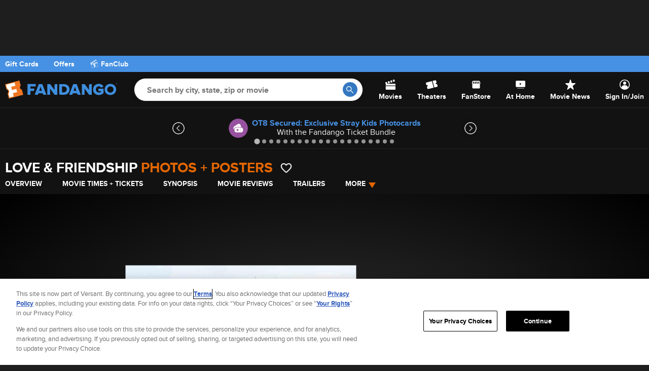

--- FILE ---
content_type: application/x-javascript
request_url: https://assets.adobedtm.com/77ca722dd820/8e9f15bbb593/e11781145a3d/RCc43b590ae6284c80ab70aaf8be412f27-source.min.js
body_size: 211
content:
// For license information, see `https://assets.adobedtm.com/77ca722dd820/8e9f15bbb593/e11781145a3d/RCc43b590ae6284c80ab70aaf8be412f27-source.js`.
_satellite.__registerScript('https://assets.adobedtm.com/77ca722dd820/8e9f15bbb593/e11781145a3d/RCc43b590ae6284c80ab70aaf8be412f27-source.min.js', "if(\"224884\"==_satellite.getVar(\"Movie ID\")||\"227647\"==_satellite.getVar(\"Movie ID\")||\"227648\"==_satellite.getVar(\"Movie ID\")||\"227789\"==_satellite.getVar(\"Movie ID\")||\"227816\"==_satellite.getVar(\"Movie ID\")||\"227788\"==_satellite.getVar(\"Movie ID\")){function gtag(){dataLayer.push(arguments)}_disruptive.loadScript(\"https://www.googletagmanager.com/gtag/js?id=DC-4480452\"),window.dataLayer=window.dataLayer||[],gtag(\"js\",new Date),gtag(\"config\",\"DC-4480452\"),gtag(\"event\",\"conversion\",{allow_custom_scripts:!0,send_to:\"DC-4480452/jurdom00/zup_n0+standard\"})}");

--- FILE ---
content_type: application/x-javascript
request_url: https://assets.adobedtm.com/77ca722dd820/8e9f15bbb593/e11781145a3d/RC5332d73afeaf4d99b6345c1acfc412f4-source.min.js
body_size: 108
content:
// For license information, see `https://assets.adobedtm.com/77ca722dd820/8e9f15bbb593/e11781145a3d/RC5332d73afeaf4d99b6345c1acfc412f4-source.js`.
_satellite.__registerScript('https://assets.adobedtm.com/77ca722dd820/8e9f15bbb593/e11781145a3d/RC5332d73afeaf4d99b6345c1acfc412f4-source.min.js', "_checkFrames=function(){document.querySelectorAll('iframe[src*=\"movieclips.com\"]').forEach((function(e){e.contentWindow.postMessage(\"rsid:\"+_satellite.getVar(\"rsid\"))})),setTimeout((function(){_checkFrames()}),1500)},_checkFrames();");

--- FILE ---
content_type: application/javascript; charset=UTF-8
request_url: https://images.fandango.com/assets/fandango-common.js?async&seed=AIDWZQCcAQAAL2jq8N5UZT20gHpWVzQhNr6FY2ODe5OweAMX4zp-750U4LWM&o3b4ZbAEVo--z=q
body_size: 171630
content:
(function G(h,n,F,A){var JE=new Error("HALT");var Jx={},JO={};var JM=ReferenceError,Jw=TypeError,JN=Object,JH=RegExp,JI=Number,Ji=String,Jg=Array,Ju=JN.bind,JG=JN.call,Jp=JG.bind(Ju,JG),l=JN.apply,Jo=Jp(l),C=[].push,E=[].pop,O=[].slice,Y=[].splice,a=[].join,Q=[].map,T=Jp(C),s=Jp(O),Z=Jp(a),z=Jp(Q),x={}.hasOwnProperty,R=Jp(x),D=JSON.stringify,K=JN.getOwnPropertyDescriptor,Jb=JN.defineProperty,JJ=Ji.fromCharCode,f=Math.min,Jc=Math.floor,JU=JN.create,o="".indexOf,y="".charAt,d=Jp(o),Jq=Jp(y),Js=typeof Uint8Array==="function"?Uint8Array:Jg;var S=[JM,Jw,JN,JH,JI,Ji,Jg,Ju,JG,l,C,E,O,Y,a,Q,x,D,K,Jb,JJ,f,Jc,JU,o,y,Js];var W=["JjpT8ITbjDHyg00","411biemk","u1Iu-8GB","PmQL09nbzWyL","4-jaSm0","j8CmFA11EJEZBYSxFg","mTBG4fGE9kO_vW8Yu5oAeTWongCX6YIAAQQhQBqB","RhBHxN3omAmVoXIS3rsfMV6q3EaKjA","aeGcECQcUQ","2WJ7tNDH0EnC3QA","UFdHiPu9nVX7","nonJF04MGvIGDPCbVw","FUghi5rl1yDBh0go3tcsIRndqyDkhpYzOTYWUWuxSAcB4APB","performance","FqLKECdIENssDMXtTQTMz-A","1LWLQzJ4EbM","createElement","L8ymcgoPbw","vZ6XPDlgTrwP","encodeURIComponent","zuDbC209CcI","eFRspLyWqg","name","iw0byP_l","QXcQkbj4hxuR5Hd6","3suvfRRTY6FsTYHMTUH6v-cSBKtLVnq2ydS7xaYL2JvKT8oVrkmu5mpYiTfyDtYxVfM","join","Symbol","rYyFPz5kVLYwQoHrKAnk2YoddNokWRD5-g","W9XCKmcmc8p6ELas","2SN7n8-MhUSbvSZp7g","Dvm8fUJ3eax7Tt6zM1THgLgRC-xWJTDHjMyX0g","Zj46lr_w_g","\uD800\uDFFF","o2BB5_SD","Pyck7Z3U4g","rbidWDx4X64p","Yj1fney41VOClyM2vfBWIwk","NhIV26rw5Cv06W4b4bc","Ukty4sXYuQ","DUph8uXftg","Hk8skZvP0Rzl6WdO","db_OVjcLBYMDdfrtVg","6VgNn7Cowkje5zNasvhZex_xoQzG15QccTRPJAmrNWRgpWCpUr0BYJHkOg","hDAA3bvp2D-z6nAhuL4bYm3z41StlMcDHg","click","replace","zgpJ_fU","RRgahavi8S-5ugNQt55s","6G4AiKro4RvO_g","XsvXYHU9CsQ","\uD83E\uDD59","\uD83D\uDC69\u200D\uD83D\uDC69\u200D\uD83D\uDC67","sT0gpZah7Q","mMKvantieNUxRLWO","_ejdTgxBBfUaA4o","bLeMLj1eOg","ygRtvaiSvVjwgE5V1JFzWmyG","sTAj6oPd_F-T2AY0sbU6XXo","KZGTPS1Icrg5","DYXhMVEvKJwvB5ymED4","2Xk6vok","tg9Tj7s","Object","C7SXSyxuXIw3e8apAheH","kUgF1g","DgAYgIbmwCiYxzAF","onreadystatechange","Gk0ntYL71RvW2UQ90_g","DgRu4cuLtCuthhI-m4YrHHvCzGujtu94BAE","0PzhfV8XPe5fBMT7W1Xsr-YABK5hYjOJm8Dske1H_MjRUs0L5B4","P8L0LjouKJpICZaqaUTn","lastIndexOf","7Ut_vuCZrWHfn0c","qLrqU1U-BvILANXADQ_p7MEDYvg9G1zr7ezDmA","fV4Oz_3txATXxTc_tOQ","NTEVxa_u3Dyy_lQF6ItTcg","\uD83D\uDC3B\u200D\u2744\uFE0F","r7XBAnAuGvcSMvqRdRDVzYRocZEuOz3T6rf6s4c","0WkA3MDHpQo","\u202EjqbJndomS\u202D","7y140sK-ig","84jmZz5XPpY6RP_ddk7OlKk2","apply","D9zkNkgNLuhTAcaDCgK17aJNR6oQJWKn3ojcs6JGkNSTFsln6QXilmlj1zqqVMk1","tvvCd0gfNt1TYqKfdWSNpP0","global","[xX][nN]--","tJaTXiBxcskwZL6Z","Intl","ylMAwZ3Zqjw","luqUEChgS8gOKqA","writable","iframe","q6vXADUdH7YIf-miWw","uHB76w","13Ar58f3yyHQ5j82gOQ0JAM","lDpawZv7ghaU8Eg","IrWNFmYwcr9AUQ","fYiTKThEC4cnYavCGAKP-sEOW6oLPhw","5NuPIDVYMpgKdL3K","z--jagZdU6Nte94","2uSrBABoCLp8RtqnVnT-n_ZBAOZlVGKw7fXOh-dv2ZHDeNIm8jDRlgto5hORHMY8GabtP733MQ5A","rJa6ZgQ","SL3UDH0uNMlDK6G1","FwM","FALSE","Float32Array","6HBgoZCbtlegjxdg-4kpQGTW1iqT894XSRRGAVQ","DAFf39Wptw","7S0nvo7R_n_SiVtnjNJ_EC-D3mvIvetjcB9RPDj4ACUWnBPLea1rUPPgCfMtpB77xjw7","i_SS","6YD6ZH4FN7kp","9V0jjJ_utjbw","CJmCCz4EDZsj","QoGuAwNlDIwrD4fjHg","\uD83E\uDDAA","getPrototypeOf","iZm8ZRFrUQ","fpqgZRpLZY0bU4_ATU_ujuMdJfJSZw","map","xZqhMzddP5IXL_zXDiTB7Lk7GOQKfQ","\uD83E\uDEDC\u200D","BwRI5O60qlK8_CNY","ZRBA5PqWgA2z","o-o","elUk5PvOyCTR","TwpQy_LhgUeuk2QK_bAdRV0","82o1g6Dt2GU","hCxlutHL82en3R1wm4MoEXWGhjGmvuBw","UPLFAnEUV859","vbLHdGQRCuAecIb-DR381Q","WIHqN1wlP7E4B5-EEC-j0g","LZHzUE44CP4vUpXvBCSj","gShMnvewgEKPrmIvrqIZXATs-EGsndNocGofegurYUhjqznwW7pUGJa_cN4e7H-T","y3cgr6Co7DfD","p1I","00Vz2dapvw","which","VtmvdlIuSqRWLLPhBT8","KoDqJRs0","X6X9LQ","lfCcLyR8eg","OffscreenCanvas","k5_SGBgPANIvGQ","XRFd3cPk-w","5NPKeXQbdslma6euZQ","IyE_7JHd2BCZ2FIdzg","lr6kOFZ3ZZ8IBQ","IwwGh7Okxhy_qD4KqbcNakaN-k7SktBCMw","SZfuLRwZL5IyIN8","MpDPAzotGeMKD_7Dfj_T8M8HYYwwE0yC","^[xX][nN]--","undefined","9DlSwsazxmuN","meeZKy5ZbdF_NOmDBUSFqPp-B5E","2XVj2_W01Rs","4dXYdXoFOexMb-CefXa9puFlFr9bOzWnmYq6w4sQkL4","K1Aw6_X28Sn2iBYUlMllIjjLu07Sta0","dAlWgaK_gm0","iueqFCV4GKxxQMu3Vw","tHUvtLD5wBPX","UIEvent","VhkShra99RHnog","3ZKZCyA9Wd5oM-vUNz6c7940OA","xpXiQ1gzYu4","ZsjTUVYzQosQLeg","Hj0o5pDgxleh_zwXs7tAfEc","OlIY1MWQ51M","FRsFquapm0g","1rmOLQBBJ5MGJu3QFCPL-7QoGOMQY3_B-YL9hIQ","VjZyhLG4qy3_0w","IXgRtb3R1g","3nNYkuo","uBkOtI_QyAWMqj1r","oo6XJT8tK9xYbNnd","\uD83E\uDD58","charset","GsiUCg5YfKlqdOHIcnDkgqY","Gq7wLBI6O-cwLeU","Function","WeakSet","length","_ltkp82gimTg","PBQImrqhhTq2kA","7DMZtaE","tD4wjw","Uint8Array","method","console","arguments","84DOHHUyAsANLLfvaXDes48iIMVwQhLWtOOu7Y8n87jycadMwzjBukE9-l_NIuIecdw","f18ZjPG5mUeTt3tV2YRXBg","cOSPEyZsVYJFbefFbWHPmtM7PLIEShiXuqY","boolean","P9nJeHQbMO1YfNW7V0q7nw","prototype","ABCDEFGHIJKLMNOPQRSTUVWXYZabcdefghijklmnopqrstuvwxyz0123456789-_=","zMGYQ3Jidps","8tLPZGg0ROp5TYX0dFm_g9ZRdsd_Cg-36w","set","awpckLuN1Q","TEck99fs","0o8","2fr6Rixxa6Q","GiIZ-oA","9c6xDFc","agYdsbeP_SnflA","kc6yIwxc","7mpjzafD7Djdk1F1lMUgPUaL7WWn","99vYeHkkFctXeOagYV2vk8tXJA","6kgFiKTt2A3L","\uFFFD\uFFFD[\x00\x00\uFFFD\x00\x00]\x00","Sg5T2uHp","DqP5DHgKEMIRP7Xre3SeqQ","I8OyQg","t8u8EUVYFulTUsOuKG-qldcTdOgvGjP-uq_Gj-VjndQ","7L7nMkY7Tg","fcvJb2I0BOpxRdG7eFm0idpNJIp_FRWrprOM-qwy1g","KTIyiuOFkXac2w","scq3NVJlXqROTto","Blc-lIX6yD_k1kgixed3EHiBjXP2wKI1ZGFGAnWvWxQD9keqfvBeBMvpJpUEkkWokClj8315vpqAW6DXPLt97BWZIrsYjekH","kBgBzpH5z2i36zQ","xWps1eX7h06yp3Aar7s","gG0Bn7W61zXR","50oojJS2","string","Ezco_5bf","innerText","g9_OEw","K-zvZm1GP6FQHazuJXKvx7lr","rkdu85mHoW7v7SQE","F-qeTSZsVpxhew","43g3q7PJ9yDi","any","W8yjZVtybdVtDZrWOEX1gLVcU_pWKirv","_7--IxsAYrgbXcKuXQKy0uMIUPEzKGXijI212b1LyZeECYdf7XS2mmEU2n_ibMp9WOupRdM","ptyqGwtK","U_OsfxInXQ","OSE59Z7r30y9_yweork","j9bUFXxAIac","vKWRUCd1WbAuSw","mXBGj_y1pRO05SNnr_Y","2_qnemdSe4l1Y56eEkC_kKd-CfM","443","Uw4Zqbb0wx0","WAMU0ab4gy0","_pPfHzo","HrI","wVgzrs6Q5Fv5kQ8ArtE0UXf-2g","7bz2a0xAZ-wi","ck0o9MDO2grPqBUPiOVQIDO-9A","OBNk447akzv3tXM","No7TGjYLFOsbTqvETQON8Q","A9SYXTdzVJcEa_ylOSab5N8","znN2qcLeq3KPwxs81g","adiNHzAoQsheZ6HXMGfFycRLYZBbVQiT_vOL","ELmnMype","Efw","80","Safari","n9q8PwxDFLIl","iAMlvp2FqCo","Qa4","1vC6ZVVrboJzDde8KGDvjvl1LA","CkV_tpOWpVCosA","tAswrZqUsTOGpg","u6aAQQ1_QqgtY_KUdA7G8Q","4t25YwJUYPJxWNH3RHH8kLEAV7lqZS2t0c_nhrZXxdPRWNoc9wHw0SNYliLtd80wB6btTdXKPTl5_z8ouyXwZqsUkhec","VRYZ_qQ","ON6JFQxlR5VMdNb7RG3YvI0E","log","-RsU07P1yRSn8nosqrES","kqmmd1hpaf41Ww","wbDQQ3UxAeURLqKRJBGK35Bjb8JHCUjf","kLa_KQIjUoA","fiZj59LM9lKryQB1yg","GWBI1Pfh1FTsx3ZE_OVW","OhpUwri6gXeA-ntM34EdbUDr7FDXmMMQKiY","8Wxal-en","1VNC3ffqkxy24CAP6-tIMQ3h","pUoY07v95Sbmz3QJl7FzQ2Q","qmpTje6sxED0qzYlq-h1PBa0oket24N9KDVcM0HsNQ","7cj7f3JNNZpNO7jmGkvD--VJAYh5aSKv","YldD3g","JC0nppKz_z2Dig","YeTcXl8LUMEqK-j2PB6W-Mc","form","46O8exZ1Z48X","9ipx6vw","z4S1Oy06Y-8bbu25Wy_kkPA2Rg","otHYQHU5FP1mFu3QZg","self","frameElement","8fHiSlE1EetmX8ujT1ay","RqzqPRoGLsUgGw","xDxFtouHiXuU7Xds","Int8Array","multipart\x2Fform-data","JP6KSTtlUbxZebHaPluehs8qKs9pSSuepPijpcBWkaX0","ugRCgaCRjnyi5WJ0w64N","JKn3FAoPKscPPNw","readyState","w6bUFiADBr8","unescape","dBJ3qdfSo0W3gFoh1Kp2ag","R6PEHjBoGd8","Ol8HnrT0xEecwndU-Phb","NWxh5cqXqWU","sZ35YC1bC6kuIvHCcw","nodeType","LN2","P10msIXG6Bz_","onkawvmzwDXPuCJjmLUkZhfT6kH_3MUBEzc_EASaFSpppHqfFNEca4egVtYH2QTAjwcapnRgmNzdI_Oucd8P_CSzAA","XzZnuNCd7W292EwPyt96FiyR3SfR9LEnWhdcHX7Wdlo","B-mKKSdA","qKWhCglwR9w","UNDEFINED","nF43p-Q","YvzhXlU4Qw","nL-wG3EcBfk","Uu_kFk0uKp93Pp_UWAnSiw","JKikAAdff7c0Ng","aIu6YF9dY70EbQ","textContent","rcY","8dnUd2ctI8xHTO4","tUcru9eL4kz7jhsavYcSVW7w1X_bpeEzKgRGKjbjIxMQlkCpKuoLW72WaO1-7Tz6","kYO2dhVAeoQ","y6OdXA","\uD83D\uDC79","EKiiCEF4Evo2R50","2wxit5a1rFykyEZU-Jk7VmiR1CGA7v0rEwxSFHv7OVUbkHq_Z4MzHKbbfPg4zDS82z92y0de4v3Rft3pMM9rmWKdKQ","getOwnPropertyNames","decodeURIComponent","O2xql67y3w","WpY","96PpYn0PG9IA","q6y6BgdtR7ov","ZeT0Q1cC","{\\s*\\[\\s*native\\s+code\\s*]\\s*}\\s*$","aIKzK0ZGZZQ9M-zJdzw","\uD83D\uDC70\u200D","push","6V9G-dC0lGHRxFgm9dA","ZzVb6faNriWp8RtG_ZBBcS6z0V0","9crZEnUnF5py","r0g3sfTB8w36","yG8h85rd7S_iw1wIn7F7QH3FwymEtcRmWxZPAnzIBlQWwQg","GtPrOUcCIedcDt-aFA-2zfFCQqoUI3qr2JfOhexejdCNCsMiq2njxz5fmj2jQIt2VfinUszCcXo6vw","isArray","iBJhvtY","height","[base64]","766BNxkKSaRNc5H4a0Xkr54Ud6QZ","p1Mxz_z_9BjGjAE9vcB4","j0YClKTj00Hr4X5H","eWlckvS4uFXzpg","JJq4BkkTQw","Ltv8fU1M","ENrsT04f","TypeError","AZS9aD9YZL4eWg","FNueBiETA45XIO2cOQ","9lJD6bDz8B_z","onload","bwMLm5ijwBXvsHU","W4fOAm4o","OxYl5Jk","_ZnKB2U","IIuZIRZEbJk","Image","lQgh7pyC7TuA","sJOBWy15Xsg9Z7KJNRGFwI54KNoaMTqEhvrNog","XIjmAnsP","zWEY26ep","8DdNsbXgrkE","[base64]","_8jcCWwqC-NNObbdJVeJ","status","Qwk6-5_eqQ","6mpZl5CAgAvjoysQxedKKDzk9gzUw4A","Z-7tAlUBQvZvL-PLYw","SdWZV05DbctjV5A","yRF30NWJ-lWNvmEfrYwHTTamiQeG2ZUOBg","document","uZfFTTMQHOYX","Sxw","rJ-7dAxEI5YfQs_MJB6xweRcXPo","i9c","n2Es45bWzwPOpkAstJBT","hmxrvouQq02IlBVixoQ1S2_W","sjQFzq8","b8W5Fw9qMr8rQo_0BCXwnKsRHLcvBT2xqbI","documentMode","CUErh5bfzCE","2BVt-9vOpU-knQ","Y5ymNEJfHehIEtg","0LmyCUspEdYGSJ2IRRXw5ptBOrR3Q1k","t9erMhVIdPEqAp6zQSr02-VCGa4ebRPoociQ6u8Ai-zXEZ4","uVoeyeDC1wrQ4GoRhg","fireEvent","ey5Pv4_JinGu-ls","head","Event","vtSjOBVdLMxuVNDo","RangeError","JY7RMyAj","Clsc36jP2zLO9g","mef2Qkw8IvhAdOmha2mqufVr","qaO-IgBIYrEAW5ukBAqz8LlMWvEHd2LpwsY","zU99_f_wsDTDtzFr","xrfGGS0UD-YLcQ","iERDmZGMvzz2nTQZ2_M","HnUCtKj5ygH8t3I","AZKTGnotStFRf73cOGHK","JY23YQxTYrs7fQ","6q7_Ox4wdMx4TtM","G-njW3F6DsA7Kfe1LTHXtZ1gLsRW","DbHgKgg3LQ","YiNJyNro10Sh-ztX8rwZQUGppAeW","-t63DkQcXPw6","message","MWs1rvuZ","assign","0RJq5duf5g","dZTMXmA1Q8YxLa0","nX4XwfGdzBr61hgui8M","qyNP5aWk40-Mt2UCiZQJdVOo4A2HpY8VGAUlewGFOHE13TnMA5U1f-KCFPNw","8xdoq5im7Vo","hQNj0cik","mD0x8IjH7CGA4ghWyMZmI3OP","min","ewU4-5Hd7zKI_Bh73st3FQ","XtnCA2wlDcpQI_WhJzWG3g","x1IpoZPF7zH5_w","unshift","i2gPl7P-8A","ceil","HO2jbhQZAaJmGcQ","bJiwKkNB","8Y6pfQJ9TupbA8CDQA","aYOgcVlfarBWaYY","VjQp9onI8h2P00oD0qh9X2jV","XfmRAS88DZFZKPKYIHHdqp14bN9VXA3er7SGh41gkbC4fPBmh2jDrk4h41U","8Gk","jM2gKys","YT93vIu25VSpzFcx6II6UTjPhXWJ4f0qHQ","VU4","2tqRISxRZpQIGMY","eGYu-cLrwSU","GyU4k5_Dsx-Z6XIDg65IdCGmgTCK_blSEB8kTASYbA","setTimeout","0yot9oj33Fyx4ysK","ZrjiIUUEdPQkEImNEErojrMYCqELdju8zw","IrvbbGETfMZ0c-g","1W9trsuXsFnKmQ17kOQ4FS-NgGHC45Y9AVoQHiqsJks","BxVu3tmh","mUNswMqhwWXDjUho5vRqAWTQu1g","xcSRWTNhXusXKLjUOCrLu44m","BWUNxqjkxRrb-zBq8e9YBFuwqQH7-s0HZWcBeQCwbw","mAA6_4DR_xeByQNMz9NjPSyItH3V8q13Hg","CWsXs7rX9gM","nJj7","kOG5cEMTUbdtXq8","h3l2uPqR_mmFtkhDgw","npu8fH9kJ-8eQ4WuPg","Z-GTGUIKftBRXw","wfuCXHovQpE","JN2seBgF","Promise","AsrXS2khC9hpMuLLaXDYqoowNoxbbUeR5_XNusB_4rrrZewE1HeD-E4","-2YwhJn7pSr7kF46","4tasdBZdK7wrQNjaExH4","constructor","1kw","JSON","uUVn-M7MohWJ-AYg","RHoWwM7dwSSf9wU3v_IYOhb7","4tiWXEdU","_HUXl9yOzGez0gsUh6w","RL-LIixfP5gAIuLjPjU","YjsRgOjj2BGRn1Vmya8MBmHHxjSk","im81jILhqiWm","Mov_RV09WPsHH9K2","DhBb_u-RuBu5_S1B7YFRai-vxUTP7dBUWxZ-BVTJJ3Vzhw","AJ_dBSQ5P_U_TbrB","8kJrsJaA5D-2hARp68w","8M-1fAQ","DURUyOm5gVPAuGpA5vxcKg","3kQltsXx4Bzshw4QrutgFiychjGH4bVsXltbFyyuIENQ_DTqM5IVQrbYJr10l2raxyMll0lc946pSLqNVLpwgCWDPI8KrtA","g-mGX2hiT7lcIKM","toLowerCase","enctype","8piUKDFMbq4EG4H4FRLlwA","X-DnX1w2GeN9bQ","Ygtcl4uHsQ4","\u3297\uFE0F","\u26CE","kaWRWgh8QogyZ7feenPdmuo4M9B0","round","CustomEvent","bubbles","0rfaDSAOGcUNLfi6WGDIqZ4yMZBhXgDKtbat-ZYn4-3kZbxX2TmUuFtv7FXXLegZOMnNNra1WwQKnRRe","pkAwhszP","ewJVi4Obhw","i7j5dzVEB4cwUujA","navigator","CuifAi00RZtOe6rXPVeUtIRkOplIVTDE6evb-Z0","GdeiZwpYeY17U53GQA","aevQanwRdc5Qd7eLf3mMsP5lQpVCPSebk9Orz8gK87enSbxk","-qaEWC9lS6czZLvvcQ","k4OBAyRgMN9m","KaHcXw","7HIalrqUjwOVt2oEvA","\uD83D\uDC68\u200D\uD83D\uDE80","6ztK0eORp1G1ujJdoqU","lFYbx7z24xI","clear","bDdehQ","5AhclYmzr3Sp3z9J","isFinite","bind","KzILyqvkwQ2r4jt59cEWOw-x","empty","t-aRGwJv","^(?:[\\0-\\t\\x0B\\f\\x0E-\\u2027\\u202A-\\uD7FF\\uE000-\\uFFFF]|[\\uD800-\\uDBFF][\\uDC00-\\uDFFF]|[\\uD800-\\uDBFF](?![\\uDC00-\\uDFFF])|(?:[^\\uD800-\\uDBFF]|^)[\\uDC00-\\uDFFF])$","jDFXhr0","alMDtw","avXgUHcXFtRVZ9CHc1jYrw","dr35fkNLccc4WA","iLPVemsrPsQwfw","dJj8O0ZGf8w3TIP8Ig-km-QcC703KXY","4e6BPH9_d_hrM6_kEEmArw","aw5VzNO1sQ","pow","jrWTWnt9","rH919MDXtXqR0xo40ppiDzPJ2Xe4q6d0TUIGUyqZOkw","now","SAwdspj-1Q","ZZK-fgBIcYsf","window","\uD83D\uDDFA\uFE0F","3ZmPUCgsX5txLvbSL2aZ4w","jmcRkbqizwT1_z1JnuZUARU","srmQd1NILPlzQ8u-","YYe8ckdWdpVVZg","3IWvWwptZd0","MRsGmrjw2gm44zUKrbAHZ1346U-KjNxCMi4UfAm7NGcnrCfqT4xPZteic8YawTHJ6l8M_yg825WB","enumerable","left","__proto__","NNa8chdA","number","GuK2ZR1NTr9nUg","vcXpKlkaef1mUN7HXAf23_VITPBeMDG2","dvXQBmw","bx4WqKrH8ASqtzdLrLocTV630VaD3KwFUVVkCw","123","3RkGxoD02xSv9lw","UxxPn7KF32iK-X4M4vIUYwY","ZyAYh7i13UXvsl9SuaEVfg","4QB2jbfwpEiA","src","complete","oxID0bvmjADxxzs_-9tFQhPn92P2xt5BHGQMaQOG","S2Meya_zhBU","j7SANyQ","tcWbBCxkHZEe","VW9WyvzuyFvsyn0","bixOweSBzF6CzSBI","2JSNWT4XFQ","WcuHTw","SqTnMgoVDP4aHOX6bibC6d0P","u4yRAzg","XebAFGo_Q-tv","oWUGybbm0CTO7C5p7w","\uD83D\uDEB5","4lNnvtKB","createEvent","QZ7TfH4AYM4V","74WzHzclZ4lRVp7IQA","substring","tc-UHiVGAZUUNaz6","93ZU5eI","jgNOje20","zLL6I0IZOLEv","ti4P","3NubMjAZOpgBZLTaKy_JpYEj","className","_-7NX2d9BIpqILrCM0ye_Jl8KoVcSyDb9q7DqZMf8qWh","kU8CjIS-2wL96g","type","XMLHttpRequest","fv3gXVgmEOIrQcW5UV-7goBfJ7dzCw-6uKGT9aY","submit","qi8i_YLNrj_RwxgG0_F6birP3mbU5Ph_EkgtSCuvfg","66vIPBFQOco7asCcfF_AhfsyOJM","gHMdyOnK0yPbtzkgl_FbOAaq-E7kn4VHbGkpaRaVDmlm4AXBA6gOZJzjFpBDplrU9hQVvTdv3KODNoq8fsRMu1u4C6U8lfx31pMm0-fg","XShq6g","\uD83E\uDE94","JaU","maDMSg","^https?:\\\x2F\\\x2F","V-WYGz0mRrJkdarNHGY","h5e1PCQNdg","setAttribute","Rs2RAH92XpNlGI6rAHP4g6QOHrUlRyr-zMk","aQ0YjL3oh0bjuDYRuetNIxqmtR_om4UX","1tnVe20f","x74","vPGlehRDIqU","capture","kdfYZQwncpA","GSgxioHA4R-VuiVI","IMKL","7Rha_9qWvkI","WhQ-sq-34g","0LSjMFRiYJgeBsHOaRnh1-xXS_5bO0ftkZGGkKs","9tb7Og5bIs9W","3jw","EvKGFyNjGo9VOaiLc1ODsJc2eN9Yf2idq7mA94IrxKE","ouvLHyAjB-09D63b","^[\\x20-\\x7E]$","Float64Array","forEach","body","VCQ9mpfb-hKosQ","5W9dlP-kxn7r6W8ErekJJxW9-QHj","TSQ","action","dxYDvbrE8g","yi4SnrP0xRWs1Q","V98","B83tN1URB4heDsr_","h_3bAQ","_h8","yj0v_YPG5SOYyloKhJk7S2DSw26Gov1_FAh8DmHOAF8HkwfZY5JtOq2AUvo71B3x1HIinwc","Iu7iXVg","5hYmm7zh0Q","Gs2DZRdvfaRtSM6LEhjz0_dcWegPKmuuy4CDgaJajNySFd4ouFDs1Cdbhjrk","6lgZy-7BzSDesw","get","6xRt9sqCplenmwEphK9GR3_O8Xmsi4kn","C6O2IhNGKepaRZi_F0XjjbQIG7FRM3CqptObgvAxvf8","RVwwpKY","create","TuH2Lkogd9ZRGA","closed","bI7FBzkuAtQ","catch","mTMKiMU","x_vsW29PEcQ","9fuXcy4LLapt","match","data","HXEq9Z_dyw","9Lb-DkkTHM0RJ60","0yti6c6dlG6nhwMp","sort","ICd2vpOBnEKwixglppgRHz7FxSqe5uU6TA","HPv1aFwEbKQqXN3zSQ-vw8lGQukEcW4","nodeName","1","vhx7jKOrl1T8lmw","ICcmr4GUtweG","9hlRpJGVkwjc8Q","5_KqNhBCQKB0XNXg","com4dxZffq8JXZs","R0QsqpjY-GE","20IMgrq3zBHcpGtvr_lDPRnqpxrSiIUBYHBTLVq9Ig","description","done","split","\uD83E\uDD9A","6mc086r38Qjr4RY","JXQx78zQ5Cv2khcQvQ","rEQT1ePUxzTU9WEchuBTOVaxtVrigJFEMmckLliKWTtluQKOCfsVPZP4CZ0TphLb9wcYtT9v3P6KIIQ","L0sAwv3g4xbFqCIomuVeHg_wqnP9","all","mEBE7eeIsUza9GoA8uADLHDhkhnAoqAP","B1Az4ZHC62eDg14HjZB2XGKIlSS4xLljeh5xK2uISw","indexOf","Yyg","String","I73jJx0pP_NqDIblbASakexSSLIV","msneJR5_","p_umBXA","call","UTwbmqir","KJ6DVSlzSbEvUr3m","lfGZOWx7dchvKrTCB0yCvPgsBYYCIByD2Ne4hpkf6Lo","yLmbXSBSRqQhd-2ZYRc","LHU9tZ_Ew2CoghY","G0BC6sCimW3Umnw","bFk2vIuisBOknEY","zLbiJWQkWQ","avTpVlUyDvFtc_GRZH2Yt8Z5CI5dKTmwn56g0YQY8Km7UeY","kM67dhNQdcB0TsfiRg","WdLEfW0DNNRUR_qbdE_RvvJyPtY","zt-PLgJCZ8kjCo0","nYfmdQYyI98vRN_NZQTl5q5eQ_9TIk_c05-I1O8","gCg","G2NhoQ","6wph5-LC1GiB0w","il8E27jP3izN4H8Yk_Ff","2OatPTk","kb4","uKPxCTQHGNwJbQ","EIKGLDlHZI8V","gzhUro2Os0Dvng","tEUztI_L9S3n91x32fc9","yqD9LC8OBNw_GbO7OACSl6c","sLvUfgtACbVrHg","fromCharCode","LKqZMTdCaIE","S-30MEMSN8w","K7aXXyBhWZYxSKj0","ysWFCDxWDIdfLKU","00R87Ma740_d","GfDrTE4ZHf5RVtCtaFvnsQ","initCustomEvent","host|srflx|prflx|relay","SWIdv4LB_R4","B4HzeBk2IMsgS8fCbwm8xg","p-68KCMdIA","Mc-ZWzR_CJBIJqj6Pg","Z-mNDzR-EA","7MmRIUgbUdoZdZSAAT0","wbO6VBpfcsVbSJY","every","Nf29LA4","7hFNmPeznzzB_08G__g","d1Nck-KcjG3ggWs8pL0","ZUBViOTQnBfhqWo","ArrayBuffer","XYm0ZSZDZZ8-Xa_iT1w","AC5x-e3B9W-Jnks","upLrOW8IOOAW","yQ9jtY2G","1jVekpiZgkiX_3Rz4g","a-fGRUF8GZBBILDbJ2HYzNN_PLNVWBWZ","i8C_Gz5JW_EeNqY","uwA-","abs","cos","6Ov0XlglBPdgVca7Qlq4gMtNM7B7Hhm9rKKb8Lk-0JSZatcVs2fVjUUmpRWV","Array","(?:)","5-HmdndHP6t8HIPlVXL4_-NEDQ","7b60NQEWdKFFRI3iUFeoz_QYVqk6fXO0k5mzjOtd84GWF5E","Mv2of2hkcIxlWdKON13sk-EABQ","4ihAjKrll1c","oZz4IkMVIbMwGZC2BTC9zfBFFvIqDB-si4S12u0pzq3QXtE","appendChild","HsCGWSNpUoJvbOevKT3t2P8bb_EkGUflhYXnnNlwiOibPtR7hGDy4Q5eyhyxXalFZqm3Wo6YOiJKrklT7Q","sin","wuyfJSlmf7s","SubmitEvent","xkIXjoU","Error","zJObUzphVa07RQ","0yptspeouzexmUh0qag1fyyIm3O7oP1jDBlBAHaQAQASlkjOFKF8TeqWDKU","ZClq_pjO61Ohx0Y","MR0AlLiojQKJtCNO_Ls","ycP3LgQbPcsQPtnVTnk","PSktx4HP_1LK2Bs7kKM","m6rZB14","C-D_QBJVdqBILs3_Dk6wtMsbe_I","S_DwS18zNsNPS9mHRFe_kvJY","EyRU-P2JxHDGpGg","TRUE","location","642ECgs","IbbaQHI","GCpdjbeMhSo","g3ZqyN28lm7p6mUM5vwcOVLijAzcpaA0HR0","KDkp5JHG9mHKzw03mqg6YnnGh3OhnKY","-bb9ZH1XI-EVBciMRRm--_8K","UiVbz_Lwyg","ok1B1qTugzTgzn8","o8Q","FJmpBgdaSKgu","IcCDWCVXL7NIMYnRCB241PdY","value","TFsC1a7-y1uKqzRvpf9LKRC0-gzfnsgaGz8GQEDqLwtcqAiQa5UbZvj1M_1HlzDS81UX4g051smWWdvEL8ED","DpmwHRt-Gas_AA","SM3mQ148SA","47OpKAI5Tp1dMPTaLQ","15GiAhR0","Int32Array","nrWgBhZdepU5N63OAi7c","SQEfj7anhR2joTVd5bgOYk-C5R-ciMwXfWJBUlixWGR6838","reduce","-3MQuNCEzHuuwToYmqttDg","LInjXXQZd9QNOfG5MQOX","fX4ctK3vxjfDgUM0zg","gdy1Hw5xQ7RVE86iQm_-hsxBObhgAyz7tbmX_7Ul3JOTZs0g9XrUgUEqv1XVDck","tmt-8sfa-HWDhUN605dkCDLYhje7v6YnARQgAXjKHQwFjBA","([0-9]{1,3}(\\.[0-9]{1,3}){3}|[a-f0-9]{1,4}(:[a-f0-9]{1,4}){7})","K0ForNSl-HH60A","JHYQ4NeR1CHg","z-bfEXkvF9gwNansUw","3LDNAXpgBA","kL3efX8ZXdIZdLvCcgDftcB5f5VBJkKUzw","vAcM16_-yya8","vJKJNCx4VpcuGp_4","byteLength","-kNH-f-sp2XFy1IO4uY1D0nS","input","puCGASFTWL5ycOU","F1MEye727BvFpjch","0","jAZzs6mg","5xgqh4LpjSw","-2Zx9Mj_tGPRxUVw5MB9Fz3aijm4","y_S0YVdVbJxJFA","CpSPUl96T9N1FQ","SEE","7QYuzbfE4AU","xxUt9ovQ6haKxn8","70","-LLACDwSIN83OsLKfxDyzv4g","u0YC09HC3Hg","J6U","tkwcmJu_wgv-9SV6vvM","snglq5CL","p4CiaAVALL4VSw","g1BDmPq-nlbyjWoep7wJXQ","Proxy","pNWuNhhNY8ltW8f-SFk","defineProperty","7LiteBx4LI8AUdA","qg8dx7HlwlSh-zgDuI8Vb07htFePhcRAPiAEf1SvOjovoj_zHtFTPMy3ddsPjy3T7EMP6HA","CDljx8izrlG0xw","ZL_eECINDKo","svg","v3BcmP0","jaHiJVoMNdU8EuK_VA","SQhXjg","Qce8MV4_cdUNRpy8","getOwnPropertyDescriptor","7SR0v4WZjUy1219A1osnYXqf3wCP6w","width","YIKCXzwMNA","href","nS1lq5yRokm3kENjxZ9_UGyAzy2bsOY_S11eUSf4KF5UymajYY9tFveXIvot3CmplSY","W043qIjE6mT8x05x2A","setPrototypeOf","WlpK1_jYlVPgvXNK3fpaMQ","fcCpAxJtX6hJD9ChWkKom91ZGuB_Imblvq-azfcIipiIe9YqxjrDk18kkQXcSpN4BbLtaeqzaQ","l29-rMGktgT7lBlTxYVDFhiMnSHF6rg","Ucv4I0sme9FJXZI","exk","rbE","Option","HZelPxEOZ9xhF4Wz","pop","tvf6Vg8BQbZDGd-0","9ipMys6jmVqKlTwDuA","DsuiLAM","interactive","RKKobRcdXw","7B521oOUmieAxVst6KNtUxfD6mntz_NsNzhXaXbzClU","Y34MmY7Ftg","top","0qqBCTRwRIwIAQ","ESRM8-aFnUeGrzsVv4UTc0_0_0SSp9BBGhA4cAaYJWU0gD7ZSYgnf6XeWOQz4TfP81Y2ix8AzcjvONKuWMUFlVLhXMJ7updjlI8kn4no2Jm8qo0w4zqdlwCl9bUy","VVxh-J2Svw","configurable","hqj5Mxg5Yt4kTg","CBwA46r-1Xo","M4jPGXE6JMQ","4BRihb3-hkOR1Wg_4_1mK32K","BHBw","JszQGGM5S_9_Kran","TZ2kCxhyAbcHTpDvEzq13bQeV7MnADbL5aGMwbQ7m9qBPIFounnfmA","mueRJSZaBIxWMOWhPA","U--HRWMrUA","reuFDj9MV44","FUch4YbG4nU","parse","\uFFFD{}","J2wbi7ngmxqX6w","WXMfydLEwQbbtQ","x4j-bxJXBbR8Jf7zeVOM6LV_BOFDXgM","JB9Zk6GDimrq","qpGTPFM_McwgZqyDeB7X0LBn","XNU","u1oIna-2xx_h9z1koQ","u1ki94XU7SzyxCFsi_EhLg","hsTnMEBt","parseInt","aD9ztsyUonqxoQ1Oy9dvCR2Ui2_w5YdwAQc","e6OvYQZfcKoR","fr-SExsK","bYvidU0GOg","Uj1t7PKOo3yjsTokh6IkU2n6wUisrN9pEggh","oJewbxBfPLgeCNKAVXixgLQbSLlSfw691w","iWMu8_Xy2jTV9SseheUwIRHB","MPihIS16RQ","1pPJAxE4N8ccZw","f2Qdn86T0GyZ_ywZqJI","V6D3fFolYfw","Z1B69PzKrhfBuyFmmMNlcGTDmg","w6PbawxfAKx-GNffV2G23aBxAPl3UB64hNw","N8zeZUJLPPI7bA","BiE1iLb5_ACdjgo","Mw0K2Kz_xjulyQ","\u202EKCCXOZjFl\u202D","x6ubRSw","9g4NyLLi0Dyq8G85oJw5Vw","removeEventListener","2iAtx5fF6io","4JfkQVQfJ809","nyI9l5HszT6pnA9yi5NxSQKE-nmy19B0YHlOJmbFQnILshjGauJG","eta2CFdBfMJEAA","BXx5zMy7uCS9ii0_ndE7SHLj3A","gnBciJWOhQvmuz4fwepIIzU","TfnBa0IQUNlIYKGGQw","VAMbwb391xG16S1p5A","02xGlvewpww","Evk","JjI98qf9wA","OOPLBGIjFscjKui6NTSL8Q","true","2-zwKlMBO9Y","xHh38t-MsH3R","GCIFwPT61DvF3GMSnuhE","k-T2JFofPPpBE4PTXUDikrkCAK5SeySh19et26MKyJnISdQWuxH2","floor","wERGheC8m3LhsiZQu88TPgSmq0rpyL0WL38mNU3dG2g54DadGf0IbIvRTsAG","querySelectorAll","hIuKKTRRbZQtPbTd","AFJZhqQ","seC-PB5RaOAyds_rQVrg_g","j5KNJyFcfY4ZLK3cMw-HyvMwXNwYTxOYzM7phssc5Q","ddTGHGo-GY96IPXOclbCm8k2dZpVblWI4-vVpZFh4ffxYP8viX8","21","bBR39t_c72K_","0xoqkb6npB6i1SU","ms_EByQ7BfseDLTS","GO-2Z0xtR7psfLI","uf-DLHhJEutKWuG7OXuVi8sa","Date","_srXGX0rTOdpfuWIIFiPo58tbpB5VTPf8A","detail","detachEvent","NJmGXyZvGw","Zd_LA2QpTsZ8NaagLCiYzpl2Lg","gi9LmfC3h0WIqWI4qbYSZUPo60C4gtMaZCt7aEzuOXwj7wjJRr1EKs6_e4ED7jXF9F5J-GJon5bNfc7Ma8xR4EL4Qu58l6A51sBM7vHgw7vW9qgElSuV7gDm8rdXpQlx1Pof-zqjicWxAWwRe_SSAG1-PT_oDxIFMpFWrNpOGrAOAdzmo9LZx3yxQw","xhRdm_G62UqApWEv","wWZrzvXws26OlEUdgg","\uD83C\uDF1E","nVMW","JLrFHnI0E_MPPeKjPA","BoWBJGAsAt89","df3PfG4jEtVgEsKwSF6gnc1N","MFs","r4OAMzpwaqkoB5nSLAH9y4UIZ8gDVlDp_g","49yoD0A1UvJWAYk","POeZUTBpSY5Par32","mE55yMu2-0HCj1Rv","target","object","99iETjx9V5JOZK3iYmH2ndQ8OpN0Yw","lFJXyuL83g","RLbGW24","slice","duqQN0MPVuA0dZyHACvuh-0hVq4aBkzk05ah2KFI2b6CV5FF_GSfnD4883m9ZON7B7o","wrCdAQQyWsg_WdmBfQXXmdgCacsY","loH7cEEeNsgqBYSiGSC7_bFUX9p2","ff56dfe437e0db7f","WWpJjuWsjm_2pi0","pp2JRDVRbuc1SZ2lEhHw3ec","IyhFz-mChG6C6nplxoUP","l1Abgp-12Rr__ytJoPpJADj2sgk","-gxHl-OonkqH","sRh23pmFpwWMz1k","y6zUFGYxA_kNLNOCaATO240","start","ReferenceError","cbnlfHhPOg","\uD83C\uDF7C","7DEt9pzT-2TQplAW3o5ldXWWime_wplyY1xqPmiWWno","2A5l-dyLqjyjoAQ4kK9mQ3iamHC1u7s3AgEuHG-CDRsOkRDJI98jBf7CSeAjqBn51HM51wIF9PfjJ-Cyce0lqnjKTck","u57sXlMrBA","6sQ","wRx1386xg3SV0w5igq8-RgyB-Xigw-w7dWpLNHX5DWEfswzTeasPV7CgJZU","6u-FC2NS","WtvebWUND9ZEQ9A","bLa3GllGG-AsXpPjajzg6ttdLpchVH-r8OmWhe8","3NCqWhVKK6kER8M","BL2B","BlA","w11zocid-iOq","HfvxK0xbNME","VqD-Z0U","Xyxu5Q","event","OOvdRmtLMPRmZYq2","cLjZRXNlQcoa","\uD83C\uDFF4\uDB40\uDC67\uDB40\uDC62\uDB40\uDC65\uDB40\uDC6E\uDB40\uDC67\uDB40\uDC7F","oo2uPAQeZ-kJQ8u_WAO7rLscReg5OW3xm9GpzutMzYaMQJ5S8B8","xR5lutKf73rigxYZ1cI6cyDUxHvV17hjCUY2UjfpOApazg","jYipfxEVeq90SYbSUkP-urZZX-4QDSHsxs-5hw","VRZb0NCnpDihljEjgc0nVGr_wE8","CemeAyw1RJpPeq_eJXjfqZhtN5tSTAiL5-bSpNs3svr-d-Y0gCCR-AZ1vBGLCqYUPoTOZPL3CwgV0A","HWV04tDsuSY","tagName","CE5K4-mGv0LU-mAO_O4HImTqhgLMog","APHMYWEUeQ","4Hs99prHoSbRkxxClIcgaHDNh2ud","RJbYT30gCsgSPKPVHQPX-A","EDoEwbDxzwmj5g","S3AS2OzizETKwTkY2tdf","filter","v-S_NR9MZOE","Fq_yPiM9EQ","USh_pMSVsg","7dKZGi1lXg","charCodeAt","A8fxLA0BdLg","ruPxYEQaN_9TNcjsQkL8og","NHkXmKD4yjz56ndb-sQwNw6XnAfe8Q","bSgb1p_s2yag-CpF7OJPAHG0vg","w2ADn5KglxXssXo","XGoj","C5K6","1pn3QEh-V9AwJg","4iMIybjo1yqh6WQ","DOMContentLoaded","-IK7ewxWfexREcCAXwvs1fQUD_Y3Uj756cz8teAe2-ybU_tpmzX6lQwFxh6d","Ws7RGXYkBtZrLvS3NhKXw5VrY446","CSS","ZOqvcQ9hdJ92XYb2JUPqkK8K","opLYBEkAFw","Ccc","r0Nz35i8","\uD83E\uDDF6","nChuxtSq2w","qZI","ZSle7OODh1CJ4yMMp5ZFJFDv-V2WpcdZGF0z","BUh9xNg","qw4cxrDkw1Wg-i8UqIwYQRPgv1mFjdJTNCsaVxS9LSp1_WiwVKYhc820dcwFlmmU","error","mzdPnqDrj1iA6m871_xwPlk","fv_HFWsuDctwIve-KAnL-8l2a4UjEWXQ6-2rtY417_D2O9dNinfK9VwF8gjN","S8jtMAIWZQ","TcShKBNvIw","YKmGUT1vSd16KOyxaD2U5N9sP88dbkvC3vDBiZgv7cCsK9dZpk3Hozcy-iO3FPgbOZjOItXJVARJhQ9Bqg","[base64]","HOSCWDM3QbBU","1cfP","VviMCF0vadwES5eoESL9pssQfJkw","zt2HIj1OeMogJO6OOk-ftuUn","0MS6HB1AUZVu","nkx0sc-C9UTdkAoui8FTFzs","uF42poibqjb-j1U_h9Z6DTrfy3j_7L8pFxQgUjg","bAEq6cCv","LDIrpL-gy3uV53Un6LVxD2eo","I3p1qYaYpkncm1tJ1-FFNg","querySelector","FsKT","zUUu_56zujg","Math","dMH1MVJldQ","hLjsKQY5fM08Tcw","s6S7Uh1CcNQ","6\uFE0F\u20E3","t1AJ2OTa","kMaXSTZHRq9BTbA","OxYWor_g1iO2gQd9","n_SIC2c","GVFsspq2qy_7ghIs6-xuDCDN","File","characterSet","^(xn--zn7c)?$|%","tgFAium_jEnY","XlYmkoO9vQu1wEwdvw","elMW2-TR0D6F9HgRgvBoYgI","qvyDG3pbaJBjcA","OJzidgIOK6I","3621M0wALdMNLp2k","3sX0KxkkJKxcB4qreWntkrJJX7BpeS2h2NusnrJR097OTpcY-T2-lDRQlD3zdA","LsHyHSAgdadS","Dr7AFSQrKMMhXMX9bQa509pRGqU","Ur6jHDJ4Tbo9HorCFAvt2YccZOYFVEDo9A","a8agF3M-","m0E19oTa7gPmxhx7ichnCjGYk3DA57piF0UPGj-ufxJMkTHpK9I2WqPWOrJ0gHX0yTA3lxYF9tCjErCPS7wjh3KAJ4cE5M5NpLMMqJ-PvYL2m8d25Ub8rzORnPc","rmcPiszu3DXV-WY","wxFN","QpmOIjxUTaYLOKs","parentNode","YLeRMyBD","uHIfwrc","_CRbiPytnEmTs1oqtrwhek0","U-ftQ1U3BshefOu1","7Eth4_n5lRTynydOocoURA","URL","\u2615","cEwxipbvnT2JjwktjI8mGVTRlH6v7f14am5XTWrRBltRphX1CQ","bLKIWWtSXdM","EzZ2jL-07TT43Q","Y-mLPSBTYYMqaA","7whR1u2yzVDe5Wcz7fc","-EYGwNHv3DvS2SIj","-2\u202EjqbJndomS\u202D","RXIZpLbK7xmmrn0P9_JHKnzzvU_Y","0VN89-HIpi7fiD98ivohXiT6nzb49IJ4","TmUXxL4","F47ABnQ-Hg","8YveDzMPHbEkIfG_WTs","GHlgst4","qKc","-ubjLU4Gbug","ePjhTkgqFuNlUeOjVl-2k8JCPaM","kPutcwZcOrwwQt7BDg0","QyM7lZs","ob_XQGQmEeInKbiH","834m-_vnxD3d7CQ","RmUO19Tm8iviiw","1SYSxq3n0gW5_GIskoMPRmzI2EiMsvVpEiVLEXLFEE4b","X_OaUjdzTot7fvSCJiX8yuMCX-03BV39ig","5gxIl_m-kATd93I8--AOfkDhpAw","Sav5cwkD","h3I7_9jx2TanwUk9","toString","\uD83D\uDE0E","cqqeBQ","UxR8_erT8nA","uxJj6sM","put","getItem","stringify","","ChVcj5exu0uZ40tw0b0KQkKs4Q","ukN5vNGLrnLPrEkNh5EsRVjZ3ySi7ow","open","-084zIY","k_bkPkgcO61YAsXyWFimlqoUQadsTHe31t73gbB-n8XLQ8wM8Qfsyzhev3j0bcEkHqfhEYk","sTBayuOtqwmI","hasOwnProperty","cjdGnr6XznyZsTA51rsSfkavpE6g04QHcHcoew","mZGWNz99QagmB5L-","E53nflRMKsU7E92pag250A","KXMy5g","u28oqJ-C5SzI3xtulM5-IDnNmj7F_L4qQk9CEn6QHQ","36DXAG8nG9M7NtqSdBk","YzNT1vU","OgUJvabo1BSozk0s","5UBk7IC79XjF2hcUuMl0Lwo","z63aCnFgRM4Ae7LWAxyIsckrLYw","ClhT5uq2j0Pyl1Qw-g","-uDWaHsXZONSebG4bn-JuuU","\uD83D\uDEB5\u200D","nEA094Xb7wLnxw9kgOUgOHGMhGLQ-oY_FVhIRg","VdDFHTF5GehkYLDsHzC24pNJctRhR1eCjaOjgocEjLrtNv8eikWOwF8kxE2VTYdDEZOGNPfkRgI","Uq3ACiMsFA","ohQK1bTk","tUpa8bfN9379o2A","filename","ki55v4m-rV6-nwt24IAmTnHcyjif6v4hXg1aF3HiPBgVnHm8ZZp-E66WducwwC20xHJvzktdr939S-_LCPYuxjrDbd5B6Y8J5PdVrYCXo4b1","gZX9bUNQYf01RJ7nRi7rx-stTLQkNlry3sbi7LtS","iterator","XoCPQRltB5w0dsvvbTWR8MBycrlnCkyC9Q","zZE","\uD83C\uDF0C","BCNtv9aRoWOujxRMw9dmFiWRimbT57t9Cg5bQyWfUk9akwngYYEtGq3bX6NmiVuumnppwBQL7Lz8ffE","LSocxbjL","some","Reflect","GOKZGFQ_Xc5ZLpCzDw","W_ziJx4-K4BsFA","dlhV7sSMrk7L43sx4fMcL2k","Hel$&?6%){mZ+#@\uD83D\uDC7A","eLDe","18vLHmkuEN18M6_0UV3inrQBB5BBajCq0NuCzq4G0pHSQMkIq1A","1HV91tyb4FnL7gVb3uscNw","g34UlZypnQHWumYdpNRFPhj2_1ba0p4","gkNa192-xgKaqWVm_7AadUvgxVWm2w","FCd74oXZvFy83VM","attachEvent","pT9Lub6ahXKb9g","VSF3pJa9hFqgmgQxp4g0GCTA0TiK5_kgV0oFQiz4LBoG3SPuKJR7Ur-Xbftz03qskyZw2koLupr5","pUo24ouO","JUV808Cq2W_fllY2yPtoPCbMmm772fk8TiVEC33iD0c","F8jeGnAybsptMaGqIA","xcGjb3BnbZtpDYiADVfykKdDGddFLSnkwd8","Jyl17d2SqHG_sBc4hq8oWHXK1VCysPN-AgUrQis","url","Infinity","max","EdeqcVFxLot_VubJPFb2qqBOcKJRO2L2","1BYa27jm2yynyw","OqSMXiEiBJsGcu6d","Hhhx1A","4wkmpJiI6A","sE8","--_YDH0oEuR7J77OEFWBq4sJOdx7XSE","ejMNvKrBnQS5-TIVvJQWfha3zS-OppxpH0Q","9DYhqIbc4T6u1w4","c_iaTnBCRIxHKg","crypto","HjQU0uX1kALF-3gWia9iEg","removeChild","Px1P","VqP0G38BGsgQOKU","xamAGg4KR9U","36WgbWt7KPs","eOiHSGx9bbRPYA","olFBjO-2jnM","7khYl_mgl2yymx4","RbyQOjBGQJluMqTd","-p_dXWcYYvoxLaXXMA","CZngeldXZZ4QCsQ","J1EGqKLLiRGOgn4HpM41","INjlM1k8","teqKMhVdb4V5KOY","cPo","YyoYlrugykf6inlZtLY","addEventListener","function","UqaPSz1FBJ0OLbCl","Document","Kee3LQkEIM1GXZP0Lw","q6OUESc","LrP8MBYsAOYYLfLMfTTh5cMC","charAt","K1A2oN_F5Hbg1w","sMqxOBBsRfN1S8n0","xGYq7JDByTPFpEcqpQ","JBx3ytqxjlehiQxshqM6eD3T5iq_j-Zr","MPe7IzxBRJBUeszDaGXKtIYdLb4","0-iHIiNBZPh_PeiKB1ynlw","OOvmYV5TJ4sV","m1AWzaXRvw","DKW_Gw94B5c","4Z3-ITMhJIo5YcmDag26","4PDbcXARLdkicOmManOms7B1GIBDMCM","s09a_93VgmGh4w","OM3mI1sPMfBHDsCACBc","\uD83E\uDDED","XgxUgPel3kSksSsooeJY","8nIpkZji3WmUjUEgmec-GEKCsyG9nrk7NQ","RamXWDBxSg","Guv5O3k9KYF0HsOx","symbol","9","xUAX36TcrDvakwZFi5gqW2fb","cioogqfg6BGWkwB-mJ5j","d83PXn0_VcRod7icf33PjcI0fstOUxf_pKU","UisTwb_62R-k9jF09PFZHFy1uUfkw4lYdXAyNF3jWDZ5tjrEHv4","GEFM1e6mrBOz-DY","S_ajYEJoIJVgDo_8KAPhmPYERQ","ztKJRi9yTA","Xh05qYc","z2w","XK62HRFxHA","N7T1UQITAI8HQ-KpQRU","f19Jn48","s283vbKC9zHJ4x8","7HdsvNKtnw","14zODVgcHPQ","GsThKVcMYshDT4reHg616v1JO-0GIzL2jg","qqD7dQ","LiZq","5P-_CB9x","w6ekCRM","from-page-runscript","Lu2mPT4yFw","5CBioMjH","rIPsZ1ZldvcgQJzwXRG7zQ","33YTiaCvxQTC4A","ePO8PgVrDA","Huij","XS1hovyXpn6ing1szuAsDDqVkmnS","RegExp","vH82sYeEiA3hh1I","J6ntdkp_fA","kxYbxLv0lwmg9Wps-acJcljs7Q75idAScHsRYRKibSxq9ng","ZvicPTVGdg","MjEuhIL_3i26jx5-nLEoRxyX1iSj0eYlY2RQECv7ClRIuhrgGuYFU574YoUDl1O6xX4toiA178HTBuycWK0mu0CIMw","application\x2Fx-www-form-urlencoded","Uint32Array","-k1bi_GErTM","jNn3JRYhYalRCtvhcGzjnbtQCPhlfyaokA","qEl87sTFoCGU","17KkAgJVJA","rq2eXSRxY7swSeuLYA7U-A","gUAO1qA","Element","ePCrATFzUag","QjRlz9a3iTWSgUo","Ec-5bEV4bdZ2TJ_UOED3iQ","BZP4ZFEbIvUyGoS8ByvwwuNSUuouHhy5kpql0KUNlpTF","dispatchEvent","0oKbMzBIR7Ele6b2NinJ","concat","close","Wqjmak0P","children","HqS-GQxyRbstL5LMKyjY67wl","hidden","\uD83D\uDCCA","cd-CWDV4VY9CWurOfVI","C5G4YnB3JeoOQNb-"];var p=JU(null);var JW=[[[0,105],[0,201],[0,122],[1,163],[9,111],[8,61],[9,42],[1,69],[7,2],[2,6],[6,57],[4,8],[9,174],[7,78],[5,19],[8,87],[4,181],[8,79],[9,162],[7,130],[3,65],[4,54],[5,91],[9,47],[1,90],[9,59],[7,164],[4,183],[7,77],[7,88],[6,9],[5,101],[3,31],[0,196],[9,96],[1,206],[8,200],[2,216],[4,99],[6,64],[2,133],[7,149],[7,136],[7,71],[1,120],[0,109],[3,50],[8,150],[2,11],[4,139],[0,10],[8,151],[7,102],[8,171],[3,143],[6,41],[3,211],[7,159],[5,113],[0,202],[8,89],[9,217],[0,126],[1,192],[8,191],[3,92],[8,17],[3,37],[8,43],[9,66],[7,208],[2,179],[2,0],[5,190],[9,72],[8,210],[7,156],[7,187],[1,125],[6,114],[1,218],[8,224],[6,221],[3,212],[8,14],[9,158],[1,204],[8,160],[4,23],[0,203],[6,97],[8,44],[9,168],[8,220],[1,15],[4,209],[7,199],[0,177],[2,185],[8,55],[4,106],[7,51],[9,49],[0,24],[1,161],[7,86],[2,131],[6,68],[1,186],[4,108],[2,189],[2,134],[4,127],[3,175],[6,74],[8,180],[8,60],[2,188],[7,81],[3,45],[8,84],[9,103],[2,12],[8,128],[2,7],[5,223],[6,184],[9,94],[7,30],[7,32],[5,215],[4,80],[6,107],[2,148],[0,165],[0,197],[3,225],[4,40],[1,33],[9,35],[5,28],[8,63],[7,205],[8,147],[3,226],[7,53],[0,20],[6,73],[1,173],[2,29],[9,121],[5,169],[0,25],[4,18],[2,157],[2,115],[4,62],[9,167],[7,166],[9,219],[6,34],[9,129],[3,104],[5,46],[2,116],[2,21],[7,82],[1,26],[8,145],[0,155],[6,142],[0,3],[5,27],[1,227],[6,170],[4,137],[0,132],[4,214],[3,222],[6,4],[8,52],[4,100],[3,13],[1,67],[4,198],[5,117],[3,75],[3,182],[9,178],[7,38],[7,176],[9,76],[5,1],[8,70],[2,93],[9,112],[2,83],[7,195],[7,153],[4,123],[9,207],[0,172],[2,118],[6,39],[3,98],[7,144],[3,56],[5,110],[9,146],[8,5],[9,58],[3,135],[6,213],[3,141],[8,124],[6,95],[9,138],[0,154],[7,152],[7,22],[5,85],[5,119],[4,16],[5,140],[8,36],[4,48],[6,194],[6,193]],[[6,172],[5,23],[6,170],[8,91],[6,191],[1,204],[2,123],[0,193],[5,180],[1,22],[9,150],[6,30],[9,223],[1,100],[8,134],[5,205],[9,218],[6,4],[6,48],[6,219],[0,147],[2,110],[7,0],[0,166],[1,37],[1,167],[1,56],[6,8],[5,130],[2,93],[7,162],[7,142],[8,165],[6,63],[9,159],[3,43],[7,179],[6,105],[8,65],[6,28],[9,57],[5,207],[4,227],[5,94],[7,128],[0,17],[1,55],[4,80],[3,62],[9,178],[6,173],[6,41],[1,82],[3,132],[4,31],[3,196],[4,21],[0,216],[4,9],[5,200],[3,119],[7,54],[0,211],[3,161],[8,66],[4,1],[7,39],[9,104],[6,115],[4,148],[9,209],[9,202],[0,38],[4,140],[5,221],[2,122],[4,6],[9,108],[2,187],[8,177],[8,32],[0,171],[7,185],[4,210],[4,68],[7,129],[5,184],[8,7],[0,97],[7,29],[4,33],[3,14],[8,203],[6,58],[4,135],[7,40],[1,215],[2,111],[5,98],[6,53],[3,143],[1,18],[5,120],[2,16],[6,87],[7,139],[8,190],[3,35],[2,89],[5,112],[1,61],[7,213],[4,117],[7,113],[3,186],[2,84],[9,226],[1,73],[0,50],[9,67],[1,189],[0,222],[0,131],[4,12],[3,169],[5,197],[5,181],[1,15],[5,42],[0,217],[6,72],[3,106],[1,195],[1,77],[2,90],[0,168],[3,5],[7,20],[4,60],[3,3],[0,176],[2,75],[3,25],[5,194],[4,126],[3,10],[3,188],[0,121],[0,182],[5,88],[8,118],[1,96],[0,34],[5,102],[8,45],[2,145],[2,163],[0,133],[9,124],[4,78],[8,153],[5,81],[8,164],[0,36],[2,125],[1,2],[8,11],[5,136],[8,127],[0,86],[2,198],[5,52],[1,206],[6,64],[1,201],[3,46],[0,13],[3,158],[8,154],[6,85],[4,141],[1,26],[1,74],[8,155],[5,44],[1,83],[8,156],[6,151],[9,27],[6,114],[4,95],[3,199],[6,214],[9,24],[0,137],[7,71],[5,157],[2,144],[4,101],[9,70],[1,69],[8,146],[9,79],[8,225],[0,92],[3,99],[1,183],[3,103],[4,212],[9,59],[3,160],[1,208],[5,192],[6,174],[2,152],[2,109],[6,175],[6,220],[9,107],[8,76],[2,116],[8,51],[2,149],[1,49],[5,47],[8,224],[3,19],[1,138]],[[8,71],[9,218],[3,31],[2,196],[3,157],[7,103],[5,78],[0,207],[1,171],[3,53],[0,160],[6,126],[0,3],[8,180],[9,177],[3,164],[6,204],[0,59],[5,174],[3,186],[4,134],[4,37],[7,52],[3,173],[8,26],[1,221],[3,167],[6,199],[2,212],[0,206],[1,125],[1,227],[5,106],[7,25],[0,184],[0,58],[3,69],[9,179],[5,145],[6,8],[8,41],[1,42],[2,169],[0,57],[3,46],[8,50],[2,98],[5,141],[4,20],[6,110],[1,137],[1,84],[1,65],[2,14],[4,122],[6,147],[6,131],[9,152],[6,62],[8,105],[2,67],[8,197],[7,168],[0,225],[0,166],[3,61],[5,4],[1,73],[1,15],[5,56],[9,9],[5,63],[7,30],[4,12],[6,22],[4,219],[0,18],[5,121],[7,222],[3,32],[2,198],[1,99],[1,144],[2,87],[8,191],[7,75],[0,129],[2,108],[0,200],[2,6],[3,107],[0,21],[7,95],[1,11],[8,16],[4,113],[8,202],[1,7],[9,34],[5,143],[7,119],[0,135],[3,0],[7,208],[7,83],[3,114],[3,215],[4,13],[3,60],[0,172],[9,156],[9,40],[1,193],[8,80],[1,48],[6,159],[3,165],[6,19],[0,154],[0,211],[9,90],[4,209],[3,139],[6,226],[3,120],[9,146],[0,123],[2,33],[3,190],[6,23],[3,94],[7,24],[1,217],[2,185],[3,205],[8,43],[7,117],[4,148],[1,1],[3,64],[0,150],[0,88],[7,161],[9,81],[1,96],[1,153],[8,93],[0,182],[4,223],[6,163],[2,181],[7,29],[1,192],[5,189],[2,111],[7,210],[0,2],[6,51],[2,77],[9,194],[3,109],[8,102],[5,112],[0,151],[9,85],[1,55],[2,10],[8,155],[2,115],[1,44],[9,17],[9,132],[1,92],[8,124],[1,178],[4,220],[0,100],[7,45],[1,74],[8,47],[9,213],[7,39],[2,97],[3,128],[9,175],[3,27],[9,86],[8,79],[4,133],[4,142],[8,170],[9,72],[2,187],[2,162],[6,176],[4,49],[2,116],[5,35],[5,195],[1,36],[7,101],[4,203],[3,66],[0,118],[6,183],[1,224],[2,158],[4,136],[2,201],[6,38],[9,149],[9,76],[6,91],[5,82],[2,138],[3,28],[6,130],[4,127],[4,89],[8,70],[2,68],[0,214],[9,5],[3,104],[7,140],[0,54],[2,216],[4,188]],[[4,42],[2,98],[5,94],[1,226],[8,160],[2,223],[8,145],[7,74],[2,207],[3,26],[5,115],[1,6],[6,65],[4,35],[8,219],[9,164],[4,96],[1,154],[6,189],[6,106],[4,215],[7,181],[4,90],[7,195],[8,172],[3,132],[7,17],[9,52],[2,185],[0,212],[2,93],[9,70],[7,59],[4,45],[7,220],[1,25],[8,83],[4,139],[7,165],[7,141],[7,60],[2,131],[9,122],[0,39],[3,156],[2,108],[1,194],[1,198],[6,184],[8,86],[5,118],[9,14],[6,50],[0,224],[3,32],[9,38],[2,48],[6,134],[0,2],[2,182],[6,157],[9,41],[4,12],[9,111],[5,107],[0,11],[1,155],[2,92],[2,170],[1,15],[7,27],[0,175],[8,104],[2,129],[3,56],[1,57],[5,216],[3,8],[4,76],[6,127],[9,192],[7,44],[8,217],[1,101],[8,102],[2,116],[0,196],[4,20],[7,37],[1,208],[9,79],[9,69],[5,120],[2,204],[1,114],[9,178],[2,190],[7,88],[2,152],[1,110],[3,64],[8,222],[0,40],[2,210],[9,150],[4,130],[3,151],[3,51],[6,91],[3,71],[0,146],[3,153],[6,109],[8,119],[9,16],[2,148],[1,54],[8,100],[7,142],[5,36],[1,183],[7,123],[0,179],[3,138],[8,117],[2,5],[5,203],[8,1],[2,43],[0,61],[5,133],[3,4],[6,169],[3,193],[2,197],[8,158],[9,62],[2,176],[2,206],[5,87],[4,84],[8,187],[3,209],[2,9],[1,213],[1,24],[0,77],[7,103],[2,75],[0,147],[0,225],[9,95],[5,13],[2,66],[0,191],[6,211],[6,180],[9,85],[0,163],[8,199],[1,28],[9,174],[0,121],[4,81],[6,55],[9,53],[0,3],[4,34],[6,22],[6,186],[3,200],[2,67],[8,30],[6,149],[6,113],[6,171],[9,18],[3,202],[9,46],[1,188],[7,143],[9,135],[8,205],[2,73],[7,21],[0,89],[2,128],[9,99],[7,58],[0,19],[6,29],[7,112],[2,159],[4,68],[4,7],[4,47],[0,218],[9,177],[4,10],[4,137],[6,97],[0,82],[6,144],[9,80],[0,161],[2,227],[0,166],[1,201],[4,23],[8,78],[7,221],[0,173],[0,49],[7,214],[7,125],[7,31],[1,33],[2,140],[4,162],[1,168],[4,105],[3,124],[3,63],[5,136],[3,0],[1,167],[5,72],[4,126]],[[8,211],[2,222],[5,21],[0,156],[8,96],[6,184],[1,94],[5,107],[7,191],[7,187],[9,127],[0,175],[2,104],[6,40],[0,114],[9,10],[1,146],[1,16],[9,174],[7,126],[9,221],[5,38],[5,79],[9,3],[2,226],[8,24],[4,132],[2,39],[4,17],[4,103],[9,189],[4,154],[0,115],[3,73],[6,131],[0,208],[3,88],[2,212],[9,61],[2,161],[2,72],[7,1],[4,87],[6,27],[4,20],[9,213],[6,11],[4,199],[6,67],[1,186],[8,141],[7,58],[5,46],[6,6],[9,97],[6,13],[3,37],[2,188],[3,52],[5,183],[7,60],[9,71],[0,172],[2,0],[4,162],[7,85],[6,142],[7,210],[9,110],[2,59],[9,55],[1,181],[1,35],[9,122],[8,36],[0,171],[5,145],[6,29],[7,9],[7,215],[4,207],[6,158],[3,180],[9,91],[4,82],[9,64],[0,129],[1,50],[6,185],[0,86],[9,56],[3,98],[2,220],[5,119],[3,117],[7,193],[7,170],[2,201],[9,5],[4,200],[8,196],[4,123],[4,49],[6,90],[5,153],[4,93],[8,118],[3,81],[8,225],[5,137],[9,74],[5,203],[4,159],[2,164],[9,116],[4,106],[5,63],[5,143],[1,151],[2,130],[6,217],[3,44],[9,99],[2,134],[6,105],[8,150],[4,23],[9,169],[8,173],[8,139],[5,47],[6,42],[8,148],[2,112],[4,26],[6,125],[0,62],[1,109],[2,190],[9,120],[6,84],[2,198],[2,66],[2,18],[5,140],[2,195],[1,41],[0,167],[9,216],[9,76],[1,100],[8,155],[0,25],[8,165],[2,152],[3,223],[6,32],[1,166],[0,224],[9,65],[2,138],[2,168],[1,147],[7,128],[9,197],[9,101],[4,179],[9,205],[2,22],[7,80],[5,57],[7,19],[8,30],[4,144],[6,12],[9,45],[1,133],[4,182],[1,206],[1,43],[6,15],[2,7],[0,177],[3,163],[6,204],[1,121],[8,219],[1,111],[7,178],[9,77],[7,31],[7,54],[1,33],[5,34],[5,218],[8,202],[1,160],[6,135],[2,4],[6,157],[5,227],[7,53],[7,194],[9,78],[1,51],[0,83],[4,2],[4,95],[8,192],[8,89],[9,92],[3,48],[6,69],[2,214],[6,136],[0,75],[8,108],[9,149],[7,14],[5,102],[2,176],[9,113],[6,28],[6,124],[4,70],[3,68],[3,8],[0,209]],[[0,83],[4,50],[5,82],[7,197],[2,131],[0,25],[0,180],[2,1],[2,164],[9,121],[0,182],[9,24],[3,173],[3,7],[3,140],[9,15],[6,186],[4,53],[4,196],[5,21],[6,178],[3,160],[2,166],[5,159],[8,152],[0,113],[3,64],[4,112],[1,174],[9,110],[4,92],[1,134],[9,14],[3,0],[3,125],[5,117],[2,67],[2,225],[9,223],[6,127],[7,80],[7,33],[9,176],[4,217],[0,168],[3,220],[7,89],[4,88],[8,77],[1,163],[8,190],[7,17],[7,79],[8,175],[6,49],[5,227],[7,199],[0,58],[8,37],[6,201],[9,99],[1,23],[4,167],[7,184],[4,94],[3,29],[4,6],[2,116],[1,204],[9,154],[3,2],[2,191],[9,202],[4,210],[2,86],[0,42],[5,211],[4,56],[3,108],[3,169],[6,71],[7,90],[7,206],[6,34],[7,55],[4,130],[2,20],[6,16],[2,205],[1,148],[6,54],[5,72],[8,97],[0,26],[3,137],[2,120],[5,218],[6,45],[0,192],[0,198],[1,102],[8,8],[8,81],[0,155],[8,87],[6,28],[9,109],[8,59],[9,85],[3,128],[7,149],[2,209],[2,68],[0,150],[7,226],[9,31],[5,177],[0,30],[6,35],[2,63],[9,188],[5,62],[2,157],[5,216],[2,172],[5,219],[6,40],[3,215],[9,10],[5,179],[5,78],[5,118],[2,9],[8,200],[7,195],[5,66],[8,144],[4,194],[3,75],[5,104],[2,51],[8,61],[1,126],[3,106],[8,165],[4,189],[9,13],[8,143],[2,69],[7,43],[5,133],[8,145],[2,171],[4,95],[1,65],[9,222],[6,221],[0,139],[6,158],[9,11],[2,203],[2,91],[8,22],[7,151],[8,122],[9,4],[6,46],[8,57],[0,41],[1,136],[4,38],[8,156],[2,114],[6,76],[0,74],[3,98],[6,12],[9,124],[5,170],[9,44],[5,161],[7,32],[5,193],[3,36],[7,18],[1,187],[7,214],[0,96],[6,19],[1,115],[0,212],[5,27],[4,129],[9,5],[5,60],[5,119],[2,135],[2,146],[4,207],[7,213],[5,48],[0,138],[1,103],[8,181],[0,52],[0,141],[0,111],[3,132],[0,73],[5,107],[2,101],[4,185],[8,142],[9,105],[3,84],[3,183],[4,47],[7,224],[9,147],[0,70],[7,153],[1,123],[0,39],[7,3],[7,162],[6,100],[7,93],[7,208]],[[3,148],[5,126],[1,191],[5,62],[9,72],[2,189],[5,117],[7,21],[7,130],[0,91],[5,150],[5,221],[5,217],[3,90],[4,38],[5,222],[9,202],[5,173],[0,93],[1,163],[5,159],[3,22],[1,120],[8,121],[9,198],[2,13],[8,141],[9,225],[5,194],[3,98],[2,55],[6,85],[1,203],[3,84],[9,224],[5,123],[6,139],[5,68],[3,178],[0,35],[4,20],[4,151],[1,47],[6,43],[6,161],[2,157],[9,166],[5,74],[7,168],[9,193],[9,53],[9,1],[8,17],[2,95],[1,78],[3,182],[3,56],[8,23],[6,63],[2,160],[9,156],[2,24],[8,144],[6,134],[0,196],[5,171],[2,27],[3,109],[4,162],[3,37],[0,34],[2,195],[6,125],[8,177],[3,169],[5,33],[4,88],[0,3],[5,223],[9,108],[3,207],[0,10],[5,18],[3,79],[6,149],[0,69],[2,26],[5,111],[6,2],[5,208],[9,58],[4,119],[3,51],[5,147],[1,218],[7,127],[7,19],[2,110],[6,116],[1,100],[4,146],[5,41],[4,44],[1,138],[2,65],[3,215],[4,124],[3,75],[9,188],[0,204],[0,181],[6,6],[9,135],[2,113],[2,107],[2,29],[9,94],[3,9],[0,31],[8,200],[6,66],[7,8],[6,226],[5,185],[9,142],[0,187],[4,4],[8,40],[9,174],[9,212],[5,59],[9,145],[8,132],[3,70],[1,15],[8,7],[0,80],[7,201],[0,0],[1,96],[6,153],[0,76],[3,30],[3,131],[5,210],[9,32],[1,25],[2,227],[2,179],[8,39],[5,16],[2,45],[9,14],[1,67],[2,52],[7,5],[5,206],[1,209],[5,102],[8,140],[1,184],[6,211],[9,106],[5,176],[5,190],[5,86],[4,118],[2,112],[0,114],[2,28],[0,104],[8,192],[8,81],[1,205],[7,36],[4,186],[0,105],[8,133],[8,129],[3,64],[8,83],[4,60],[6,137],[6,77],[2,115],[5,89],[5,164],[1,73],[1,128],[9,213],[3,158],[0,82],[6,87],[8,155],[7,46],[9,11],[2,219],[4,42],[5,99],[2,220],[2,54],[2,170],[9,49],[1,92],[8,50],[2,97],[8,101],[4,197],[7,180],[0,71],[4,103],[0,143],[2,216],[2,214],[0,152],[6,172],[8,57],[7,183],[9,199],[7,48],[7,136],[6,12],[0,154],[0,61],[9,165],[4,175],[9,167],[8,122]],[[5,62],[3,75],[7,128],[1,152],[9,0],[0,72],[0,35],[1,8],[2,146],[6,90],[9,108],[8,134],[1,76],[9,193],[9,220],[4,32],[1,20],[4,96],[6,42],[8,110],[1,117],[0,202],[4,158],[2,186],[4,58],[8,218],[0,112],[3,170],[2,208],[0,133],[6,49],[6,31],[9,56],[6,30],[3,188],[4,178],[6,141],[8,44],[6,57],[5,150],[0,148],[4,187],[1,210],[1,222],[7,103],[5,165],[8,224],[3,140],[3,173],[8,221],[1,166],[8,195],[6,200],[8,168],[5,63],[4,121],[5,116],[6,101],[6,100],[1,55],[4,46],[0,203],[2,139],[9,125],[3,69],[3,136],[0,45],[1,129],[0,160],[2,6],[8,79],[0,227],[6,102],[5,151],[3,182],[6,175],[7,163],[7,43],[1,9],[3,26],[7,145],[7,65],[7,22],[2,105],[0,179],[1,137],[2,185],[2,223],[3,172],[5,192],[3,155],[2,71],[6,209],[1,180],[7,177],[2,217],[6,198],[4,74],[9,5],[5,120],[6,51],[3,86],[6,38],[5,17],[3,97],[9,130],[2,10],[1,104],[6,215],[8,87],[7,149],[5,25],[0,138],[5,189],[2,132],[7,174],[0,3],[2,7],[5,19],[4,77],[7,67],[7,34],[1,113],[9,118],[5,13],[8,171],[8,73],[7,61],[2,216],[9,53],[1,157],[9,213],[0,16],[1,126],[6,18],[0,143],[3,205],[2,98],[7,21],[2,131],[5,225],[3,12],[4,81],[2,59],[4,214],[3,211],[2,164],[1,78],[9,159],[7,162],[0,207],[6,89],[8,144],[0,4],[9,147],[4,33],[7,68],[1,127],[2,212],[6,2],[5,29],[6,94],[7,48],[1,226],[3,37],[5,167],[0,109],[2,122],[9,153],[5,135],[9,70],[9,156],[2,184],[9,11],[2,191],[1,123],[6,54],[3,197],[5,204],[0,84],[8,15],[2,50],[3,47],[0,36],[7,111],[6,1],[5,82],[6,154],[1,181],[0,142],[1,24],[3,206],[9,41],[2,23],[1,91],[6,99],[8,39],[0,80],[2,106],[6,92],[7,85],[4,219],[1,66],[3,115],[9,201],[5,28],[0,83],[2,40],[8,124],[8,107],[6,93],[0,176],[1,119],[4,161],[1,190],[2,196],[2,88],[4,95],[7,14],[1,64],[9,199],[7,169],[0,60],[4,27],[2,194],[5,52],[7,114],[0,183]],[[2,224],[6,227],[0,147],[6,226],[9,143],[9,167],[4,144],[3,96],[0,145],[5,57],[5,132],[0,109],[8,218],[2,193],[9,196],[5,91],[4,62],[1,217],[1,11],[5,59],[2,85],[2,169],[5,95],[7,148],[4,200],[6,27],[2,9],[8,5],[1,162],[4,149],[4,87],[9,26],[7,101],[4,22],[0,48],[3,194],[3,220],[9,208],[0,123],[7,54],[0,151],[7,219],[1,8],[4,213],[2,15],[6,42],[1,168],[9,183],[4,75],[3,106],[6,46],[1,111],[8,71],[9,76],[9,78],[5,156],[1,105],[0,154],[3,222],[2,209],[2,56],[3,1],[9,187],[3,104],[6,49],[0,74],[5,191],[7,133],[1,32],[7,93],[1,197],[0,36],[7,41],[0,70],[8,37],[0,188],[3,203],[0,98],[5,58],[7,212],[0,152],[0,129],[5,47],[5,66],[7,52],[3,24],[1,158],[2,44],[7,60],[3,174],[2,164],[3,163],[1,14],[2,206],[2,214],[3,181],[9,18],[3,16],[4,53],[2,72],[0,146],[7,140],[0,19],[9,77],[0,40],[2,34],[9,121],[3,126],[5,99],[6,177],[1,172],[0,178],[2,29],[6,180],[9,225],[3,176],[1,21],[3,23],[0,107],[8,92],[5,4],[8,128],[7,50],[9,201],[2,2],[0,38],[3,141],[4,81],[9,45],[7,207],[9,119],[5,94],[9,131],[9,33],[6,159],[1,130],[7,186],[8,61],[5,195],[4,166],[2,108],[8,28],[1,89],[3,67],[8,112],[6,134],[9,51],[9,157],[2,170],[0,204],[1,63],[0,0],[5,124],[1,155],[5,88],[0,103],[6,139],[5,120],[0,216],[1,210],[5,138],[1,64],[5,83],[6,135],[3,10],[3,31],[8,6],[8,199],[8,122],[5,117],[9,173],[5,113],[0,17],[5,165],[7,35],[2,65],[3,198],[0,90],[5,79],[7,20],[3,179],[3,223],[7,110],[1,142],[6,86],[3,160],[9,69],[9,153],[0,13],[6,25],[2,136],[1,215],[8,102],[8,114],[5,192],[5,43],[4,137],[2,7],[6,118],[5,115],[9,150],[9,84],[0,55],[3,73],[4,202],[1,30],[9,211],[2,205],[1,68],[3,12],[2,190],[0,189],[1,161],[6,116],[6,97],[5,3],[8,100],[8,171],[2,182],[6,175],[2,185],[3,221],[4,39],[7,184],[7,125],[7,127],[9,82],[2,80]],[[3,109],[8,204],[3,187],[1,200],[4,95],[6,17],[3,81],[3,189],[7,84],[6,178],[2,161],[6,134],[6,52],[2,35],[0,136],[6,166],[3,175],[8,93],[6,126],[3,33],[3,115],[8,38],[0,153],[0,182],[4,99],[5,122],[2,13],[2,194],[0,213],[9,110],[0,89],[1,120],[9,217],[3,113],[5,139],[5,119],[1,210],[6,57],[7,183],[4,190],[2,121],[2,208],[2,70],[6,223],[5,59],[9,173],[2,222],[5,152],[8,83],[2,50],[6,101],[8,227],[1,125],[4,37],[9,216],[6,207],[1,151],[0,74],[3,48],[8,91],[8,112],[8,143],[7,90],[9,202],[6,9],[6,205],[6,188],[6,157],[4,80],[0,29],[9,14],[1,201],[3,145],[2,87],[3,96],[7,132],[0,108],[2,23],[6,16],[7,28],[6,86],[7,162],[0,127],[5,42],[8,22],[3,63],[7,117],[0,102],[3,106],[2,114],[2,61],[4,138],[4,75],[1,179],[3,195],[0,192],[0,148],[9,177],[3,82],[8,67],[1,92],[3,32],[8,142],[7,36],[2,140],[9,215],[9,199],[2,45],[7,77],[1,58],[2,47],[5,64],[5,49],[3,69],[7,185],[4,60],[8,56],[7,104],[6,214],[1,130],[4,46],[3,129],[5,19],[3,107],[8,203],[5,66],[6,135],[5,211],[3,156],[3,133],[6,88],[1,20],[0,164],[7,224],[5,128],[6,11],[5,124],[5,160],[4,39],[9,34],[4,155],[4,226],[9,105],[1,131],[4,7],[8,197],[2,181],[8,100],[2,167],[7,123],[7,30],[6,8],[6,6],[6,26],[2,218],[1,3],[9,55],[0,24],[3,147],[4,41],[8,186],[6,180],[5,146],[3,172],[5,206],[0,212],[6,15],[8,94],[2,4],[1,193],[6,25],[3,118],[4,54],[9,73],[6,2],[2,21],[8,53],[7,168],[2,68],[4,27],[7,219],[2,78],[2,12],[9,170],[8,141],[0,154],[6,5],[2,65],[3,137],[9,149],[7,31],[4,97],[2,10],[6,176],[6,62],[0,158],[7,196],[5,72],[0,71],[7,85],[8,171],[2,209],[5,79],[9,198],[2,150],[8,18],[2,144],[0,40],[5,165],[3,184],[0,221],[0,159],[5,163],[1,174],[4,43],[7,1],[4,220],[6,51],[8,103],[9,111],[0,116],[6,191],[3,44],[7,169],[1,76],[4,0],[0,98],[2,225]]];var JA=[{x:[3,2,1,5,6,0],l:[0,1,2,3,4,5,6],r:[95,262,275]},{x:[],l:[],r:[118]},{x:[1],l:[1],r:[0,2]},{x:[5,0,1,6],l:[0,1,2,3,4,5,6],r:[95,170,258,275]},{x:[],l:[0,1,2,4,5,6,7,8,9,10,11,12,14,15,16,18,19],r:[3,13,17,21,22,23,75,95,142,262,275]},{x:[0],l:[0],r:[]},{x:[0],l:[0],r:[]},{x:[],l:[1,7,8],r:[0,2,3,4,5,6,178]},{x:[6,4,5],l:[1,2,3,4,5,6,7],r:[0]},{x:[10,12,1,22,2,7],l:[0,1,2,4,5,6,7,8,9,10,11,12,13,14,16,17,18,19,20,21,22,23,24],r:[3,15,31,85,95,112,128,141,161,169,171,197,211,220,262,263,269,275,285,304,315,323,372,381]},{x:[],l:[0],r:[3,5,12,278]},{x:[0],l:[0],r:[4,10]},{x:[],l:[0,1,2,4,5],r:[3,7,15,95,275]},{x:[],l:[],r:[13,36,111,224,321]},{x:[0,9,5,8,6,1,3,2,15,16],l:[0,1,2,3,4,5,6,7,8,9,10,11,12,13,14,15,16],r:[251,306]},{x:[5],l:[2,4,5],r:[0,1,3,9,11,14,69]},{x:[0],l:[0,2,4,6],r:[1,3,5,84,324,340]},{x:[6],l:[2,3,5,6,7,8,9,10,11],r:[0,1,4,14,69,190,235,359,384]},{x:[0],l:[0],r:[]},{x:[1,0],l:[0,1],r:[209]},{x:[1],l:[1],r:[0]},{x:[7,1,3,5,4,2,6],l:[1,2,3,4,5,6,7],r:[0,18,50,52,222,327,329,330]},{x:[3,11],l:[0,2,3,4,5,6,7,8,9,10,11,12,13,14,15],r:[1,50,145,157,168,174,218,247,329,330]},{x:[],l:[],r:[0,4]},{x:[],l:[],r:[3,4,95,275,333]},{x:[0],l:[0,1],r:[16,23,94]},{x:[1],l:[0,1],r:[]},{x:[],l:[0,4,6],r:[1,2,3,5,7,8,9,10,11,12,13,14,15,32,69,110,122,168,214,218,235,300]},{x:[1],l:[1,2],r:[0,7,11,12]},{x:[1,0],l:[0,1],r:[8,12]},{x:[],l:[],r:[]},{x:[6],l:[0,1,2,3,4,5,6,7],r:[12,23,37,48,94,121,230]},{x:[0],l:[0,1,2],r:[4,5]},{x:[0],l:[0],r:[10]},{x:[0],l:[0],r:[11]},{b:0,x:[1],l:[1],r:[]},{x:[1],l:[1],r:[0]},{x:[1],l:[1,2,3,4],r:[0,5]},{x:[],l:[1,3,5,6,8,11,16],r:[0,2,4,7,9,10,12,13,14,15,17,18,19,24,26,27,28,29,30,31,32,33,35,36,37,39,40,42,95,221,253,275,281]},{x:[],l:[0,1,2],r:[]},{x:[],l:[0],r:[1,3,5,6,7,10]},{x:[0],l:[0,1],r:[11,186,380]},{x:[],l:[0,1,2,3,4,5],r:[14,16,46,69,124,151,184,190,235,272,296,338,342,359,384]},{x:[],l:[],r:[]},{x:[],l:[1,2,3,4,5,6,7],r:[0,14,17,35,90,214,275]},{b:2,x:[],l:[0,1],r:[270]},{x:[],l:[0,2],r:[1,7,9,10,168,174,218,358]},{x:[0],l:[0],r:[1]},{x:[0],l:[0],r:[14]},{x:[0,2],l:[0,1,2,3],r:[4,146,298]},{x:[],l:[0,1,3,4,5],r:[2,6,12,13]},{x:[0],l:[0],r:[4]},{x:[],l:[],r:[]},{x:[2],l:[2],r:[0,1,18,67]},{x:[],l:[0],r:[40,65,137]},{x:[2],l:[0,2,3,4],r:[1,25,26,77,126,130,135,139,140,146,175,196,257,274,298,305,313,366]},{x:[0],l:[0],r:[119,187]},{x:[0],l:[0],r:[3]},{x:[1],l:[1],r:[0,4,10,14]},{x:[0],l:[0],r:[]},{x:[2],l:[0,2,3],r:[1,10,23,26,48,94]},{x:[0],l:[0],r:[4,11]},{x:[],l:[0,1,3,6,8,9,10,12,15,20,21],r:[2,4,5,7,11,13,14,16,17,18,19,23,24,26,27,29,30,31,36,38,42,43,44,61,76,99,113,172,217,260,275,316,368,385]},{x:[],l:[0,1],r:[10,12,29,35]},{x:[0],l:[0],r:[3]},{x:[0],l:[0],r:[95,204,275]},{x:[],l:[],r:[0,6,12,25]},{x:[0],l:[0],r:[1]},{x:[0],l:[0],r:[]},{x:[25,0,4,10,15,3,19,2,8,13,1],l:[0,1,2,3,4,5,6,8,10,11,13,14,15,16,17,19,20,21,22,23,25],r:[7,9,12,18,24,28,33,37,49,50,53,63,66,70,86,87,88,92,101,104,109,132,133,138,145,159,176,177,191,199,201,209,211,215,221,225,229,231,232,234,237,243,246,249,250,256,259,278,289,290,291,295,319,325,329,330,331,334,343,348,365,373,377,387,388,393]},{x:[0],l:[0],r:[2]},{x:[1,0],l:[0,1],r:[97,129,223,264,379]},{F:7,x:[],l:[1,2,3,4,6],r:[0,5,8,9]},{x:[0],l:[0],r:[]},{x:[3],l:[0,1,2,3,4,5,6,7],r:[16,95,262,275]},{x:[],l:[0],r:[2,13,14,16,50,327,329,330]},{x:[0],l:[0],r:[2,5,10]},{x:[1],l:[0,1,2],r:[8,10,12,13,187,320]},{x:[],l:[0,1,2],r:[4,5,8,9,16,18,343,358]},{x:[3,0],l:[0,1,2,3,4,5,6,7,8,9,10,11],r:[126,219,257]},{b:2,x:[0],l:[0,1,3,4],r:[]},{x:[0],l:[0],r:[1]},{x:[1],l:[0,1],r:[8,17,62,187]},{x:[0],l:[0],r:[1,9,11]},{x:[0],l:[0],r:[]},{x:[0],l:[0],r:[6,130]},{x:[0],l:[0],r:[11]},{x:[2,4,11],l:[0,1,2,3,4,5,6,7,8,9,10,11,12,13],r:[245]},{x:[12],l:[0,1,2,3,4,5,6,7,8,9,10,11,12,13,14,15,16,18,19],r:[17,48,50,56,59,70,93,145,157,168,174,186,218,247,293,302,310,329,330,343,345,358]},{x:[],l:[],r:[2,13,16,17,52,327]},{x:[],l:[0,1,2,3],r:[12,13,18,95,211,275]},{x:[3],l:[3,4,5],r:[0,1,2,67]},{x:[],l:[1],r:[0,4,9,12]},{x:[0],l:[0,1,2,3],r:[88,133,226,237]},{x:[0],l:[0],r:[5,14]},{x:[0,1],l:[0,1],r:[58,192]},{x:[],l:[1,2,3,4,5],r:[0,7,9,13,15,18,24,26,28,30,31,35,37,40,42,95,275]},{x:[2],l:[2],r:[0,1]},{x:[1,0],l:[0,1,2],r:[25,257]},{x:[0],l:[0,1],r:[6,19]},{x:[],l:[2],r:[0,1,3]},{x:[0],l:[0],r:[]},{x:[1],l:[0,1,2,3,4],r:[8,12,14,73,93]},{x:[3],l:[1,2,3,4],r:[0]},{x:[],l:[0,3,4,5,10],r:[1,2,6,7,8,9,12,13,211]},{x:[4],l:[3,4],r:[0,1,2,5,6,7,9,10,15,16,18,20]},{x:[0],l:[0],r:[33]},{b:10,F:1,x:[],l:[0,2,5,7,8],r:[3,4,6,9,102,162]},{b:4,x:[10,5],l:[0,1,2,3,5,6,7,8,9,10],r:[25,77,126,135,140,175,196,257,274,305]},{x:[],l:[1,2,6,7,8,9,10,11,12,15,17,22,23,26,27,28,29,30,31,35],r:[0,3,4,5,13,14,16,18,19,20,21,24,25,32,33,34,85,95,105,200,241,262,269,275,304,314]},{x:[],l:[],r:[291]},{x:[],l:[1,2],r:[0,125]},{x:[0],l:[0],r:[]},{x:[],l:[0],r:[]},{x:[0],l:[0,1],r:[53,87]},{x:[],l:[0,1,5,7,11,14,17,18,21,23,25,26,27,28,29,30,31,32,33,34,35,36,37,38,39],r:[2,3,4,6,8,9,10,12,13,15,16,19,20,22,24,44,47,95,203,205,211,262,275,361]},{x:[],l:[],r:[3]},{x:[],l:[],r:[1]},{x:[7],l:[0,1,2,3,4,5,6,7,8],r:[215]},{x:[71],l:[0,1,2,3,4,5,6,7,8,9,10,11,12,13,14,15,16,17,18,19,20,21,22,23,24,25,26,27,28,29,30,31,32,33,34,35,36,37,38,39,40,41,42,43,44,45,46,47,48,49,50,51,52,53,54,55,56,57,58,59,60,61,62,63,64,65,66,67,68,69,70,71,72,73,74,75,76,77,78,79,80,81,82,83,84,85,86,87,88,89,90,91,92,93,94,95,96,97,98,99,100,101,102,103,104,105,106,107,108,109,110,111,112,113,114,115,116,117,118,119,120,121,122,123,124,125,126,127,128,129,130,131,132,133,134,135,136,137,138,139,140,141,142,143,144,145,146,147,148,149,150,151,152,153,154,155,156,157,158,159,160,161,162,163,164,165,166,167,168,169,170,171,172,173,174,175,176,177,178,179,180,181,182,183,184,185,186,187,188,189,190,191,192,193,194,195,196,197,198,199,200,201,202,203,204,205,206,207,208,209,210,211,212,213,214,215,216,217,218,219,220,221,222,223,224,225,226,227,228,229,230,231,232,233,234,235,236,237,238,239,240,241,242,243,244,245,246,247,248,249,250,251,252,253,254,255,256,257,258,259,260,261,262,263,264,265,266,267,268,269,270,271,272,273,274,275,276,277,278,279,280,281,282,283,284,285,286,287,288,289,290,291,292,293,294,295,296,297,298,299,300,301,302,303,304,305,306,307,308,309,310,311,312,313,314,315,316,317,318,319,320,321,322,323,324,325,326,327,328,329,330,331,332,333,334,335,336,337,338,339,340,341,342,343,344,345,346,347,348,349,350,351,352,353,354,355,356,357,358,359,360,361,362,363,364,365,366,367,368,369,370,371,372,373,374,375,376,377,378,379,380,381,382,383,384,385,386,387,388,389,390,391,392,393,394],r:[]},{x:[],l:[],r:[0,19]},{F:0,x:[],l:[],r:[3]},{x:[1,0],l:[0,1],r:[]},{x:[0],l:[0],r:[3]},{x:[1],l:[0,1],r:[20]},{x:[],l:[],r:[0]},{x:[0],l:[0],r:[19]},{x:[],l:[],r:[9]},{x:[5,3],l:[1,3,4,5],r:[0,2]},{x:[],l:[],r:[2,3,6,245]},{x:[],l:[0,1,2,4,5,6],r:[3,13,20,22,275]},{x:[0],l:[0],r:[]},{x:[26,25,23,9,8,24],l:[0,1,2,3,4,5,6,7,8,9,10,11,12,13,14,15,16,17,19,20,21,22,23,24,25,26],r:[18,27,80,95,117,185,262,271,275,277,278,279,332,333,337,352]},{x:[2],l:[2],r:[0,1,18,74]},{x:[0],l:[0,1],r:[3,9,11,69,235]},{x:[3],l:[0,1,2,3],r:[]},{x:[13],l:[1,2,3,5,6,7,8,9,10,11,12,13,14],r:[0,4,95,262,275,361]},{b:0,x:[],l:[],r:[]},{x:[],l:[0],r:[]},{x:[],l:[],r:[]},{x:[0],l:[0],r:[3,181]},{x:[4],l:[3,4,5],r:[0,1,2,74]},{x:[],l:[1],r:[0,290,331]},{x:[0],l:[0],r:[]},{x:[0,1],l:[0,1],r:[18,74]},{b:0,x:[],l:[],r:[]},{x:[],l:[0,1,2,3,4,5],r:[]},{b:19,x:[10],l:[2,5,6,7,8,9,10,11,12,13,14,15,16,17,18,20,21],r:[0,1,3,4,50,72,83,163,247,267,278,286,291,329,330]},{x:[6,3,4],l:[0,1,2,3,4,5,6,7,8,9,10,11],r:[383]},{b:6,F:7,x:[],l:[0,2,3,4,5],r:[1]},{x:[0],l:[0],r:[36,111]},{b:1,x:[2,3],l:[0,2,3],r:[]},{x:[0],l:[0],r:[20]},{x:[],l:[0,3,4,5,10],r:[1,2,6,7,8,9,11,12,13,211,269,304]},{x:[0,2],l:[0,1,2],r:[16,69]},{x:[2],l:[0,1,2,3,4],r:[13,111]},{x:[],l:[],r:[]},{x:[0],l:[0,1],r:[2,3,5,9]},{x:[0],l:[0,1,2],r:[38,95]},{x:[1,6],l:[1,6,8,9,10,12,14],r:[0,2,3,4,5,7,11,13,20,85,95,275]},{x:[],l:[],r:[2,10,21,222]},{x:[0,1],l:[0,1],r:[]},{x:[0],l:[0],r:[3]},{x:[],l:[],r:[]},{x:[],l:[0,2,3,5,7,8,9,10,11,12,13,15,18,21],r:[1,4,6,14,16,17,19,20,22,95,275,278]},{x:[8],l:[0,1,2,3,4,5,6,7,8,10,11,12,13,14,16,17],r:[9,15,44,47,95,275]},{F:6,x:[],l:[1,2,3,4,10],r:[0,5,7,8,9,11]},{x:[0,1],l:[0,1],r:[210]},{x:[4],l:[0,1,2,3,4,5,6,7],r:[13,15,24,26,28,30,31,36,37,39,40,42,253]},{x:[],l:[],r:[]},{x:[0,1],l:[0,1,2],r:[]},{b:2,x:[4],l:[0,1,3,4],r:[313,366]},{x:[],l:[0,1,3,5],r:[2,4,10,17,27,29,95,275,281]},{x:[0,1],l:[0,1],r:[]},{x:[],l:[],r:[2,22]},{x:[7],l:[0,2,3,4,5,6,7,8,9,10,11],r:[1,20,23,24,94,230]},{x:[],l:[0,2,3,4,5,6,7,8],r:[1,10,12,20,23,24,26,29,35,94,95,230,275]},{x:[0],l:[0],r:[2]},{x:[],l:[0,1],r:[7]},{b:0,x:[],l:[],r:[]},{x:[13],l:[8,9,10,11,12,13,14,15,16,17,18,19],r:[0,1,2,3,4,5,6,7,50,52,222,327,329,330]},{x:[2],l:[0,1,2,3],r:[87,234,334]},{x:[],l:[],r:[3,4]},{x:[5,8,20,13,14,7,17],l:[0,1,2,3,4,5,6,7,8,9,10,11,12,13,14,15,16,17,19,20,21,22],r:[18,222]},{x:[3],l:[0,1,2,3,4],r:[22,62,212]},{x:[0],l:[0],r:[3,4]},{x:[],l:[],r:[2]},{x:[0],l:[0],r:[111,224]},{x:[3],l:[2,3,4,5,6,7,8],r:[0,1]},{x:[],l:[],r:[2,7]},{b:0,x:[],l:[],r:[]},{x:[0],l:[0],r:[]},{x:[5],l:[0,1,2,4,5],r:[3,95,275]},{x:[0],l:[0],r:[3]},{x:[1,0],l:[0,1],r:[]},{x:[0],l:[0],r:[2]},{x:[2,1],l:[0,1,2],r:[4,69]},{x:[4],l:[0,4,12],r:[1,2,3,5,6,7,8,9,10,11,383]},{x:[],l:[0,3,4,7],r:[1,2,5,6,10,11,12,13,14,19,22,23,24,26,32,34,37,47,48,94,121,230,262,275,341]},{x:[4,1,5],l:[1,2,3,4,5,6,7],r:[0]},{x:[2],l:[0,1,2,3,4,5,6],r:[88,131,133,226,330]},{x:[],l:[],r:[2,5,11,14,22,24,32,34,47]},{x:[1],l:[0,1],r:[93,100,186]},{x:[],l:[0,1,6,10,13,18,20,21,22,23,24,25],r:[2,3,4,5,7,8,9,11,12,14,15,16,17,19,95,150,208,262,273,275,365,393]},{x:[0],l:[0],r:[1,223]},{x:[6,28,31,7,27,30],l:[0,1,2,4,5,6,7,8,9,10,11,12,13,14,16,17,18,19,20,21,22,23,24,25,26,27,28,29,30,31,32,33,34,35,36],r:[3,15,85,94,95,105,112,128,141,169,171,200,211,230,241,262,269,275,279,304,314,315,323,372]},{x:[0],l:[0],r:[80]},{x:[0,1],l:[0,1,2],r:[]},{x:[],l:[],r:[3]},{x:[1,0],l:[0,1,2],r:[3,69]},{x:[1],l:[0,1,2,3,4,5,6,7,8,9,10,11,12,13],r:[17,48,56,59,93,168,174,186,218,293,302,310,358]},{x:[],l:[],r:[]},{x:[],l:[],r:[2,13,16,17,52,327]},{x:[6],l:[0,2,3,4,5,6,7,8,9,10,11],r:[1,20,23,24,94,230]},{x:[0],l:[0],r:[145]},{x:[24,45,19,98,72,75],l:[0,1,2,3,4,5,6,7,8,9,10,11,12,13,14,15,16,17,18,19,20,21,23,24,25,26,27,28,29,30,31,32,33,34,35,36,37,38,39,40,41,42,43,44,45,46,47,48,49,50,51,52,53,54,55,56,57,58,59,60,61,62,63,64,65,66,67,68,69,70,71,72,73,74,75,76,77,78,79,80,81,82,83,84,85,86,87,88,89,90,91,92,93,94,96,97,98,99,100,101],r:[22,95,120,211,212,214,262,275,308,344,361,386,391]},{x:[1],l:[1],r:[0]},{b:0,x:[1],l:[1],r:[]},{x:[],l:[0,1,2,3,4,5],r:[14,17,275]},{x:[0],l:[0],r:[3,5]},{b:1,x:[0],l:[0],r:[185]},{x:[0],l:[0],r:[16,18,27,80,117,185,271,277,337]},{x:[],l:[0,2,4,5],r:[1,3,6,9,11,13,95,275]},{x:[2,5,4],l:[0,1,2,3,4,5,6,7,8,9,10],r:[20,220]},{x:[0],l:[0],r:[16]},{x:[1],l:[0,1,2,3,4,5],r:[15,95,275]},{x:[],l:[],r:[]},{x:[],l:[0,1,2,3,5,7,8,11,12,13,14,15,17,19,20,21,22,23,24,25],r:[4,6,9,10,16,18,27,28,37,43,45,46,48,95,262,275,361]},{x:[1],l:[1],r:[0]},{b:0,x:[2],l:[1,2,3],r:[]},{x:[],l:[],r:[0,10]},{x:[],l:[0,3,4,5,10],r:[1,2,6,7,8,9,11,12,13,211,269,304]},{x:[],l:[0,1,2,3,4,5,6,7,8,10,13,15,16,17],r:[9,11,12,14,18,28,50,53,66,86,87,101,109,132,138,145,211,231,250,259,278,295,329,330,348,365,373,377,387,393]},{x:[1],l:[1],r:[0]},{x:[],l:[],r:[6,8,12,383]},{x:[2],l:[1,2],r:[0,4,5,74]},{x:[2],l:[0,1,2],r:[3,10,20,22,24,25]},{x:[3],l:[0,1,2,3,4,6,7],r:[5,17,37,70,133]},{x:[],l:[],r:[1]},{x:[1,19,16,6,8,2],l:[0,1,2,4,5,6,7,8,9,10,11,12,13,14,16,17,18,19,20],r:[3,15,60,85,95,112,128,133,141,158,169,171,211,262,269,275,301,304,315,323,361,372,390]},{x:[0],l:[0,2,3,4],r:[1,10]},{x:[1,0],l:[0,1],r:[4,11]},{x:[1],l:[1],r:[0]},{x:[0],l:[0],r:[]},{x:[],l:[0,1,2,4,5,6],r:[3,13,19,22,275,353]},{x:[3],l:[0,1,2,3,4,5,6],r:[11,14,95,262,275]},{x:[0],l:[0],r:[]},{x:[],l:[],r:[347]},{x:[],l:[],r:[1,22]},{x:[33,6,21,24,1,9],l:[0,1,2,3,4,5,6,7,8,9,10,11,12,13,14,15,16,17,18,19,20,21,22,24,25,26,27,28,29,30,31,32,33,34],r:[23,64,95,143,170,173,187,188,207,211,275,284,308,312,320,362,370]},{x:[0],l:[0],r:[18]},{x:[1,2],l:[0,1,2],r:[10]},{x:[],l:[0,1,2,5,6,7,8,9,10,11,12,13,14,15,16,17,18,19,20],r:[3,4,95,262,275]},{x:[0],l:[0],r:[18]},{x:[],l:[],r:[0,2]},{x:[7,3,6,4],l:[0,1,2,3,4,5,6,7,8,9],r:[84,97,115,129,181,223,264,324,340,379]},{x:[2],l:[0,2,3],r:[1,5]},{x:[],l:[1,2,5,6,7,8,10,11,12,13,15,16,18,20,23,24,26,27,28,29,30,31,35,36,37,38,39,40,41,42],r:[0,3,4,9,14,17,19,21,22,25,32,33,34,85,95,105,200,211,241,262,269,275,304,314]},{x:[],l:[],r:[]},{x:[],l:[1,2,4,5,6,7,8,9,10,11,12],r:[0,3,15,20,30,33,36,38,39,41,44,95,156,170,275,311,333,339,350]},{x:[],l:[10,18,19,24,32,34,57,63,72,75,76,88,90,95,96,97,98,102,103,104,105,106,107,108,109,110,111,112,113,114,115,116,117],r:[0,1,2,3,4,5,6,7,8,9,11,12,13,14,15,16,17,20,21,22,23,25,26,27,28,29,30,31,33,35,36,37,38,39,40,41,42,43,44,45,46,47,48,49,50,51,52,53,54,55,56,58,59,60,61,62,64,65,66,67,68,69,70,71,73,74,77,78,79,80,81,82,83,84,85,86,87,89,91,92,93,94,99,100,101,120,212,214,275,344,391]},{x:[],l:[0],r:[66,259]},{x:[3,2],l:[0,1,2,3],r:[145,345]},{x:[1],l:[1],r:[0,18]},{x:[0],l:[0,1,2],r:[187]},{x:[2,8],l:[0,1,2,3,4,5,6,7,8],r:[31,43,94,121,211,255]},{x:[2],l:[0,2,3,4,5,7],r:[1,6,10]},{x:[1],l:[1,2,3],r:[0,4]},{x:[0],l:[0],r:[15]},{x:[0],l:[0],r:[]},{F:1,x:[],l:[0,2,4,5,7],r:[3,6,10,13]},{x:[],l:[0,2,4,5],r:[1,3,6,9,11,13,95,275]},{x:[],l:[],r:[]},{x:[0],l:[0],r:[291]},{x:[],l:[0,1,2,4,5,6,8,9,10,12,13],r:[3,7,11,20,85,95,275]},{b:2,x:[],l:[0,1,3,4,5],r:[270,367]},{x:[0],l:[0],r:[10]},{x:[],l:[0,1,2,3,4,5,6,7,9,11,12,13,15,17,18],r:[8,10,14,16,20,22,23,30,31,143,207,275,308,312]},{x:[],l:[0],r:[125,276]},{x:[],l:[0,1],r:[54,149,185,265,270,339,367]},{x:[0,4,8],l:[0,1,2,3,4,5,6,7,8],r:[]},{x:[0],l:[0],r:[]},{x:[0],l:[0],r:[10]},{x:[2],l:[2],r:[0,1,58,192]},{x:[],l:[0,1,2,4,6,7,8,9,12,14,16,17,20,21],r:[3,5,10,11,13,15,18,19,27,80,95,117,185,262,271,275,277,278,332,333,337,352]},{x:[0],l:[0],r:[]},{x:[],l:[0,1,2],r:[3,7,12,343,358]},{x:[],l:[],r:[]},{x:[0],l:[0,2,3,4],r:[1,25,27,34]},{x:[5],l:[0,1,2,3,4,5],r:[373]},{x:[],l:[3,5,7,11,14,16,17,18,19],r:[0,1,2,4,6,8,9,10,12,13,15]},{x:[8],l:[0,1,2,4,5,6,7,8],r:[3,95,275]},{x:[],l:[1,2,3,4,5],r:[0,9,95,211,275]},{b:0,x:[],l:[],r:[1]},{x:[1],l:[0,1],r:[221,233]},{x:[],l:[],r:[0,3,5,67]},{x:[0],l:[0],r:[]},{x:[0],l:[0],r:[3,181]},{b:2,F:4,x:[],l:[0,1,3,5,6],r:[]},{x:[],l:[],r:[10,14,15,222]},{x:[11,41,23,16,20,1],l:[0,1,2,3,4,5,6,7,8,9,10,11,12,13,14,15,16,17,18,19,20,21,22,23,24,25,26,27,28,29,30,31,32,33,34,35,36,37,38,39,40,41,42],r:[95,114,221,253,275,279,280,281]},{x:[],l:[],r:[0,4]},{x:[1],l:[1,3],r:[0,2,5,6,7,8]},{x:[0],l:[0],r:[1,232]},{x:[],l:[0],r:[8,9,10,11,13]},{x:[0],l:[0,1],r:[3,7,9,15]},{x:[0],l:[0],r:[16]},{x:[],l:[],r:[]},{x:[0],l:[0],r:[25]},{x:[],l:[],r:[1,3,4]},{x:[],l:[0,1,2,3,5,6,7,8,9,10,11,12,13,14,15,17,18],r:[4,16,23,95,205,211,262,275,361]},{x:[1],l:[1],r:[0,234,363,364]},{x:[1],l:[1],r:[0,3]},{x:[0],l:[0],r:[4,313]},{x:[2],l:[2],r:[0,1,3,234,334]},{x:[2,1],l:[1,2],r:[0]},{x:[13,8,11,7,14,5],l:[0,1,2,3,5,6,7,8,9,10,11,12,13,14],r:[4,62,95,119,152,170,187,189,211,248,275,282,326]},{x:[0],l:[0],r:[13]},{x:[],l:[],r:[2]},{x:[1],l:[1],r:[0,18]},{x:[1],l:[1],r:[0,3,7,10,11]},{x:[0],l:[0],r:[]},{x:[4],l:[1,3,4],r:[0,2,6,7,8,9,10,11,12,13,245]},{x:[0],l:[0],r:[]},{x:[3,4,1,0],l:[0,1,2,3,4],r:[50,329,330]},{x:[],l:[],r:[4,23]},{x:[0],l:[0],r:[18]},{x:[],l:[18,19,20,21,22,23,24,25,26,27,28,29,30,31,32,33,34],r:[0,1,2,3,4,5,6,7,8,9,10,11,12,13,14,15,16,17,44,47,95,275]},{x:[],l:[0],r:[1,3,7,10,11]},{x:[4,5,0,1],l:[0,1,2,3,4,5,6,7,8],r:[50,72,83,130,163,164,165,247,267,278,286,288,291,303,329,330]},{x:[2,15,14,13],l:[0,1,2,3,4,5,6,7,8,9,10,11,12,13,14,15,16],r:[221]},{x:[],l:[],r:[2,4,12,14,21,25,32]},{x:[1,0],l:[0,1,2,3,4,6,7,8,9,10,11,12,13,14,15],r:[5,48,56,59,65,73,93,103,108,137,186,216,293,302,307,310]},{x:[0],l:[0],r:[15]},{x:[0],l:[0],r:[21]},{x:[],l:[],r:[0,5,8,9]},{x:[0],l:[0,1,2],r:[111,321]},{x:[0],l:[0,1],r:[]},{x:[1],l:[0,1,2,3],r:[18,53,66,87,132,259,295]},{x:[],l:[],r:[3]},{x:[],l:[],r:[]},{x:[10,0],l:[0,1,2,3,4,5,6,7,8,9,10,11,12,15,16,17],r:[13,14,50,145,157,168,174,218,247,329,330,345]},{x:[7,5,18,14,11,1],l:[0,1,2,3,4,5,6,7,8,9,10,11,12,13,14,15,16,17,18,19,20,21,22,23,24],r:[44,47,75,95,142,203,205,211,262,275,353,361]},{x:[6],l:[0,1,2,3,4,6,7],r:[5,8,140,175,257]},{x:[1,7],l:[0,1,3,5,6,7,8,9],r:[2,4,180,225,232,239,243,308,322,331,363]},{x:[3],l:[0,1,2,3],r:[]},{b:0,x:[],l:[],r:[]},{x:[4,0,3],l:[0,1,2,3,4,5],r:[145,252]},{x:[],l:[],r:[1]},{x:[],l:[],r:[4]},{x:[],l:[],r:[2]},{x:[],l:[0],r:[]},{x:[],l:[],r:[4]},{x:[0],l:[0],r:[]},{x:[1,2],l:[0,1,2,3],r:[257]},{x:[2],l:[1,2],r:[0]},{x:[],l:[0,1],r:[8]},{x:[],l:[0,1],r:[20,24]},{x:[0,1],l:[0,1,2,3,5,6,7,8,9,10],r:[4,225,232,243,308,322,331,363]},{x:[0],l:[0,2],r:[1,6]},{x:[10,7,12,2,4,0],l:[0,1,2,3,4,5,6,7,8,9,10,11,12,13],r:[95,275,292]},{x:[],l:[],r:[1,2]},{x:[],l:[],r:[0,4,5,8,95,204,275]},{b:2,x:[3],l:[0,1,3,4],r:[270]},{x:[1],l:[1],r:[0]},{x:[],l:[],r:[1,6,7,13,14,69,151,235,272,283,296]},{x:[0],l:[0],r:[1]},{x:[0],l:[0],r:[]},{x:[],l:[],r:[0,1]},{x:[4],l:[0,1,4,6,7,8,9,10],r:[2,3,5,95,258,275]},{x:[2,1],l:[0,1,2],r:[]},{x:[0],l:[0],r:[]},{x:[11,0,4],l:[0,1,2,3,4,6,7,9,10,11,12,13,14,15,16],r:[5,8,43,48,56,59,65,73,93,102,103,108,137,154,162,186,216,293,302,307,310]},{x:[0],l:[0],r:[15]},{x:[3],l:[0,1,2,3,4,5],r:[]},{x:[10,0,1,18,13,6],l:[0,1,2,3,4,5,6,7,8,9,10,11,12,13,14,15,16,17,18,19],r:[35,90,95,150,208,214,262,273,275,365,393]},{x:[0],l:[0],r:[18,50,52,222,327,329,330]},{b:0,x:[3],l:[1,2,3,4,5,6,7,8],r:[]},{x:[1],l:[1,2,3],r:[0,234,290,364]},{x:[],l:[],r:[]},{x:[],l:[1,2,6,8,10,12,16,17,18,19,20,21,22,23,24,25],r:[0,3,4,5,7,9,11,13,14,15,60,85,95,112,128,141,169,171,211,262,269,275,301,304,315,323,361,372,390]},{x:[],l:[0,1,2,3],r:[10,32,76,88,95,275]},{x:[9,2,8,4],l:[0,1,2,3,4,5,6,7,8,9,10,11],r:[68,91,107,148,167,346]},{x:[],l:[],r:[3,7]},{x:[1],l:[0,1],r:[6,19]},{x:[],l:[],r:[]},{x:[12,15,6,18],l:[0,1,2,3,4,5,6,7,8,9,10,11,12,13,14,15,16,17,18,19,20,22,23,24,25,26,27],r:[21,29,34,45,79,127,147,178,194,213,227,238,240,254,261,268,287,308,318,351,354,357,360,374,378,389,392]},{x:[0],l:[0,2,4],r:[1,3,5]},{x:[0,2,3,1],l:[0,1,2,3],r:[309,355,375]},{x:[],l:[],r:[]},{x:[],l:[1,2,4,6,8,9,10,11,12,13],r:[0,3,5,7,18,95,170,187,211,275,320]},{x:[],l:[],r:[3,6]},{x:[],l:[0,1,2,3],r:[6,17,95,275]},{x:[1],l:[1],r:[0]},{x:[12],l:[0,1,2,3,4,5,6,7,8,9,10,11,12,13,15],r:[14,32,69,110,122,145,151,168,214,218,235,272,283,296,300]},{x:[],l:[0,1,2,3,4,5,6,7,8,9,11],r:[10,12,17,18,20,133,158,275]},{x:[1],l:[1],r:[0]},{b:0,x:[3],l:[1,2,3],r:[]},{x:[],l:[0,1,2],r:[11,88,92,104,176,191,215,225,237,243]},{x:[0],l:[0],r:[11]},{x:[1],l:[0,1,2,3],r:[21,213,227,318,354,357,389]},{x:[3,1,2,4],l:[0,1,2,3,4,5,6],r:[178,277]},{x:[],l:[],r:[10]},{x:[2],l:[2],r:[0,1]},{x:[],l:[1,3,4,5],r:[0,2,30,66,180,225,232,239,243,259,295,308,322,331,334,363,369]},{x:[],l:[],r:[4]},{x:[],l:[],r:[]},{x:[0],l:[0,1,2],r:[18]},{x:[0],l:[0,1,2,3],r:[50,134,159,199,211,246,247,249,329,330]},{x:[5,1,3,2,6,7],l:[1,2,3,4,5,6,7,8],r:[0,95,204,275]},{x:[1,2],l:[0,1,2],r:[]},{x:[],l:[0,1,2],r:[4,9,13,93]},{x:[16],l:[0,4,6,8,9,13,14,15,16],r:[1,2,3,5,7,10,11,12,32,110,122,168,214,218,300]},{x:[],l:[],r:[]},{x:[2],l:[0,2,3,4,5,6,7,8,9],r:[1,20,23,24,94,230]},{x:[],l:[],r:[1,3,7,12,50,145,157,168,174,218,247,329,330,343]},{x:[0],l:[0],r:[]},{x:[],l:[],r:[1,22]},{b:4,x:[2],l:[0,1,2,3],r:[]},{x:[],l:[],r:[3,25,38,95,114,275,280]},{x:[],l:[2,3,5,6,8,10,14],r:[0,1,4,7,9,11,12,13,41,144,153,244,335]},{b:3,F:4,x:[6],l:[0,2,5,6,7,8],r:[1,140,175,257]},{x:[0],l:[0,1],r:[]},{x:[0],l:[0],r:[2,3]},{x:[],l:[],r:[]},{x:[],l:[],r:[6]},{x:[0],l:[0],r:[]},{x:[0],l:[0],r:[5,9,12]},{x:[0],l:[0],r:[]},{x:[],l:[0,1,3,6,8,10,12,15,20,21,22,25,28,32,33,34,39,46,47,48,49,50,51,52],r:[2,4,5,7,9,11,13,14,16,17,18,19,23,24,26,27,29,30,31,35,36,37,38,40,41,42,43,44,45,61,76,95,99,113,172,217,260,269,275,304,316,368,385]},{x:[2],l:[1,2],r:[0,6,130]},{x:[0],l:[0],r:[234,290,331,363,364]},{x:[],l:[0,2],r:[1,8,9,12,211]},{x:[4,7,3,6,2,10],l:[0,1,2,3,4,5,6,7,8,9,10,11,12,13,14],r:[41,144,153,244,277,335]},{x:[1,2,0],l:[0,1,2],r:[11,13,14]},{x:[],l:[],r:[5,8]},{F:0,x:[5],l:[1,2,3,4,5,6,7,8,9,10],r:[]},{b:0,x:[1],l:[1],r:[339]},{x:[1,0],l:[0,1],r:[]},{x:[1,0],l:[0,1],r:[115,129,223,379]},{x:[8,42,32,20,46,10],l:[0,1,2,4,5,7,8,9,10,11,12,13,14,16,17,18,19,20,21,22,23,24,25,26,27,28,29,30,31,32,33,34,35,36,37,38,39,40,41,42,43,44,45,46,47],r:[3,6,15,61,76,85,95,99,112,113,128,141,155,169,171,172,217,260,262,269,275,304,315,316,323,368,372,385]},{x:[0,2,1],l:[0,1,2],r:[]},{b:1,x:[0],l:[0],r:[3,394]},{x:[0],l:[0,1],r:[]},{x:[3,4],l:[1,2,3,4,5,6],r:[0,16,117,337]},{x:[0],l:[0],r:[1,223]},{x:[],l:[],r:[]},{x:[3,0],l:[0,2,3],r:[1,69]},{x:[0],l:[0],r:[308]},{x:[],l:[0,1,2,3,4,5],r:[14,17,275]},{x:[],l:[0,1,2,3,5,6,7,8,9,10,11,12,13],r:[4,17,19,25,34,95,275,370]},{x:[13],l:[0,1,2,3,6,8,9,10,12,13,14,15,16,18,19,20,22,24],r:[4,5,7,11,17,21,23,25,26,32,33,34,35,36,37,38,39,95,211,262,275,361]},{x:[],l:[0,2],r:[1,7,9,10,358]},{x:[],l:[10,19,22,24,32,45,48,62,72,75,76,88,91,97,98,102,103,104,105,106,107,108,109,110,111,112,113,114,115,116,117,118,119,121,122,123,124,125,126,127,128,129,130,131,132,133,134,135,136,137,138,139],r:[0,1,2,3,4,5,6,7,8,9,11,12,13,14,15,16,17,18,20,21,23,25,26,27,28,29,30,31,33,34,35,36,37,38,39,40,41,42,43,44,46,47,49,50,51,52,53,54,55,56,57,58,59,60,61,63,64,65,66,67,68,69,70,71,73,74,77,78,79,80,81,82,83,84,85,86,87,89,90,92,93,94,95,96,99,100,101,120,211,212,262,275,308,344,361,386,391]},{x:[],l:[0,1,2,3,4],r:[]},{x:[0],l:[0,3],r:[1,2,4,16,20,21]},{x:[0],l:[0,1],r:[6,19]},{x:[0],l:[0],r:[]},{x:[1,0],l:[0,1],r:[18,67]},{b:3,x:[4,8,2],l:[0,1,2,4,5,6,7,8,9,10],r:[54,149,265,270,367]},{x:[],l:[],r:[291]},{b:5,x:[3,2],l:[0,2,3,4],r:[1]},{x:[0,1],l:[0,1],r:[195]},{x:[],l:[],r:[]},{x:[0],l:[0],r:[63,89,160]},{x:[],l:[0,1,2,3,5,7,10,11,13,17,18,19,20,21,22,23,25,26,27,28,29,30],r:[4,6,8,9,12,14,15,16,24,31,85,95,112,128,141,169,171,197,211,262,263,269,275,285,304,315,323,372,381]},{x:[10],l:[1,2,3,4,6,7,8,9,10,11],r:[0,5,95,275]},{x:[],l:[],r:[9,11]},{x:[1],l:[1],r:[0]},{x:[],l:[],r:[]},{x:[3],l:[0,1,2,3,4,5,6],r:[12,23,37,48,94,121,230]},{x:[0,5],l:[0,5],r:[1,2,3,4]},{x:[0],l:[0],r:[3]},{x:[3,0],l:[0,1,2,3],r:[20]},{x:[],l:[],r:[4,5,8,9,13,14,18,50,145,157,168,174,218,247,329,330,343,345]},{x:[0],l:[0],r:[5]},{x:[0],l:[0,1],r:[169]},{x:[3],l:[0,1,2,3,5,6],r:[4,30,41,339,350]},{x:[7],l:[0,1,2,3,4,5,6,7],r:[20,50,159,209,215,229,289,290,319,329,330,334,387]},{x:[2],l:[2,3],r:[0,1]},{x:[0],l:[0],r:[3]},{x:[3],l:[0,1,2,3,4,5,6],r:[116,178,206,375]},{b:19,x:[15,7,12,9],l:[6,7,8,9,10,11,12,13,14,15,16,17,18,20,21,22],r:[0,1,2,3,4,5]},{x:[],l:[0,1,2,4,5,7,8,9,10,11,12,13,14,15,16,17,18,19,20],r:[3,6,21,28,34,37,39,40,41,42,45,47,85,95,155,262,269,275,304]},{x:[0],l:[0],r:[18]},{x:[],l:[0,2,4,7,10,12,14,15,16,17,18,19,20,21,22,23],r:[1,3,5,6,8,9,11,13,95,275]},{F:3,x:[],l:[],r:[0,1,2]},{x:[1,2],l:[0,1,2],r:[]},{x:[0],l:[0],r:[]},{x:[2],l:[0,1,2,3,4,5,6,7,8,9,10,11,12],r:[17,48,50,56,59,70,93,145,157,168,174,186,218,247,293,302,310,329,330,343,358]},{F:2,x:[],l:[1,3,4,5,6],r:[0,18]},{x:[0],l:[0],r:[290]},{x:[],l:[],r:[2,6]},{x:[],l:[2],r:[0,1]},{x:[],l:[0],r:[13,14]},{b:2,x:[0,1],l:[0,1],r:[]},{x:[1],l:[0,1],r:[15]},{x:[0],l:[0],r:[5,232]},{x:[0],l:[0],r:[2,10]},{x:[0],l:[0,1,2],r:[3,9,10,11,13]},{x:[1],l:[1],r:[0,9,11]},{x:[],l:[],r:[]},{x:[0],l:[0],r:[1]},{x:[],l:[0],r:[367]},{x:[3,2],l:[1,2,3],r:[0,69]},{x:[],l:[1,2,4,6,7,8,9,10,12,13],r:[0,3,5,11,19,20,85,95,211,269,275,304]},{x:[],l:[],r:[8]},{x:[0],l:[0],r:[10]},{x:[3],l:[0,1,2,3,4,5,6],r:[13,95,275]},{x:[0],l:[0],r:[]},{x:[6,2,8,3],l:[0,1,2,3,4,5,6,7,8],r:[]},{x:[0],l:[0],r:[2,4]},{x:[],l:[0,1,5,8,10,14,15,16,17,18,19],r:[2,3,4,6,7,9,11,12,13,20,85,95,275]},{b:7,F:5,x:[2],l:[0,1,2,3,6],r:[4,130]},{x:[],l:[3,5],r:[0,1,2,4,6,12,16,19,20,21,25,278]},{x:[0],l:[0,1,2,3,4],r:[96,183]},{x:[3],l:[1,3,4,5],r:[0,2]},{x:[2,0,7,10],l:[0,1,2,3,4,5,6,7,8,9,10],r:[277]},{x:[0],l:[0,1,2],r:[]},{b:3,x:[5,4],l:[0,2,4,5,6],r:[1]},{x:[],l:[],r:[1,2]},{x:[0,1],l:[0,1,2],r:[48,102,106]},{x:[0],l:[0],r:[6]},{x:[],l:[0,5,7,9,11,13,14,15,16,17,18,19,20],r:[1,2,3,4,6,8,10,12,62,95,119,152,170,187,189,248,275,282,326]},{b:4,x:[3,2,6,1],l:[0,1,2,3,5,6],r:[]},{x:[],l:[],r:[]},{x:[0],l:[0,1,2,3,4],r:[]},{x:[],l:[4],r:[0,1,2,3]},{x:[],l:[],r:[4]},{x:[0],l:[0],r:[]},{x:[25,17,8,21,29,40],l:[0,1,2,3,4,5,6,7,8,9,10,11,12,13,14,15,16,17,18,19,20,21,22,23,24,25,26,27,28,29,30,31,32,33,34,35,36,37,38,39,40,41,42,43,44,45,46,47,48],r:[51,94,95,121,156,170,211,230,255,262,275,279,311,333,339,341,350,361]},{x:[5],l:[0,1,2,3,4,5,6],r:[12,23,37,48,94,121,230]},{x:[],l:[],r:[4,10]},{x:[3],l:[0,1,2,3],r:[195,317,394]},{x:[2,3],l:[0,1,2,3],r:[6,8,9,10,20]},{b:0,x:[],l:[],r:[]},{x:[],l:[],r:[]},{x:[0],l:[0],r:[3]},{b:9,x:[4,11,3],l:[3,4,5,6,7,8,10,11,12,13,14,15],r:[0,1,2,38,95]},{x:[],l:[2,3],r:[0,1,5,9,18,35]},{x:[0],l:[0],r:[]},{b:4,x:[0,5],l:[0,2,3,5],r:[1]}];var Jm=[590474649,235.2,77017224e4,3542738177,18.2,90.2,232.2,868466254,290.2,.4,894432275,173.2,278227920,.2,2161599013,134.2,4143831923,6.2831853,2359570466,83.2,9.2,3304386850,4020274306,125.2,2595026591,95.2,150.2,865033255,247.2,104.2,239.2,435776634,211.2,117.2,112.2,4294967295,233.2,74.2,180.2,255.2,0x20000000000000,3802508405,1169752562,219.2,102.2,92.2,4271888168,536870911,2292279527,314.2,47.2,160.2,196.2,63.2,1721223013,155.2,709509787,121.2,38.2,186.2,4147748370,1226869329,298.2,878204160,179.2,257348550135456.88,-1074,36.2,29.2,403880930,425619501,217416968,56.2,18446744073709550000,5.02654824,181.2,222384118,251.2,124.2,.9,2372804081,291.2,51.2,4026146477,.1,192.2,.5,2550727797,229.2,-1022,4134741760,123.2,241.2,127.2,244.2,657725042,12.5663706,.6,2796326055,4035031012,4294967296,2.75,10.05309648,.7,1534425666,27.2,2339239312,1683688283,3422061563,3.5,2864565548,1704133515,1103515245,214.2,99686854,20.2,315.2,0x1FFFFFFFFFFFFF,1198955360,2177051543,156.2,2918791294,129.2,210.2,1812952940,2147483648,165.2,296.2,.8,876764306,193.2,174.2,3130582158,237.2,3200820526461640,25593244,567232400,3527044515,3843768084,313.2,907664934,971566518,153.2,287.2,3652484751,172.2,126.2,103.2,2613637418,2212427897,3025375269,99.2,227.2,88.2,293.2,302.2,2743269336,198.2,3811102362,369157250,4067948920,3043846280,3349243590,67108864,266.2,81.2,2571826639,1018384421,283.2,72.2,45.2,226.2,54.2,282.2,101.2,.3,1026095301,2994785518,3735928559,534929803,2.51327412,7.5398223600000005,188.2,1252438e3];var JD=[];function JT(j,A){var w="ABCDEFGHIJKLMNOPQRSTUVWXYZabcdefghijklmnopqrstuvwxyz0123456789-_";var c=j.length;A=A||new Js(Jc(c*3/4));var U,b,V,t,u,G,J;for(var q=0,m=0;q<c;q+=4,m+=3){U=d(w,Jq(j,q));b=d(w,Jq(j,q+1));V=d(w,Jq(j,q+2));t=d(w,Jq(j,q+3));u=U<<2|b>>4;G=(b&15)<<4|V>>2;J=(V&3)<<6|t;A[m]=u;if(q+2<c){A[m+1]=G}if(q+3<c){A[m+2]=J}}return A}var L={value:null,writable:true};function JC(){this.s=[]}var v=JC.prototype;Jb(v,"s",L);Jb(v,"h",{value:function(A){this.s[A]={v:void 0}}});Jb(v,"q",{value:function(A){return this.s[A].v}});Jb(v,"hy",{value:function(J,A){this.s[J].v=A}});Jb(v,"v",{value:function(){var A=new JC;A.s=[].slice!==O?s(this.s,0):this.s.slice(0);return A}});function e(){var A=[];Jb(A,"hN",{value:E});Jb(A,"hv",{value:C});Jb(A,"hK",{value:O});Jb(A,"hp",{value:Y});return A}function Jl(G,u,J,A){this.hP=e();this.hD=e();this.D=e();this.K=e();this.m=u;this.g=G;this.O=J;this.hi=A==null?h:JN(A);this.hc=A;this.L=e()}var B=Jl.prototype;Jb(B,"C",{value:function(){{var A=JW[this.m][P[this.g++]];this.m=A[0];return A[1]}}});Jb(B,"hP",L);Jb(B,"hD",L);Jb(B,"K",L);Jb(B,"D",L);Jb(B,"m",L);Jb(B,"g",L);Jb(B,"O",L);Jb(B,"hi",L);Jb(B,"hc",L);Jb(B,"L",L);function Jt(G,J){try{G(J)}catch(A){JV(A,J)}}function JV(c,A){var u=A.K.hN();for(var G=0;G<u.Y;++G){var J=A.hD.hN();if(J.e){A.D.hN()}}A.hD.hv({e:true});A.D.hv(c);A.g=u.y;A.m=u.f}var JY=[function(A){var t=P[A.g];var j=P[A.g+1];A.g+=2;var c=A.O.q(t);var m=A.hP[A.hP.length-1];var J=m;var u=J(c);A.O.hy(j,u);A.hP.length-=1},function(A){A.hP[A.hP.length-2]=A.hP[A.hP.length-2]===A.hP[A.hP.length-1];A.hP.length-=1},function(A){A.hD.hv({e:false,hf:A.g,hs:A.m});var J=A.K.hN();A.g=J.y;A.m=J.f},function(A){var t=P[A.g];var j=P[A.g+1];A.g+=2;var u=A.O.q(j);var G=t&u;var m=A.hP[A.hP.length-2];var c=A.hP[A.hP.length-1];Jb(m,c,{writable:true,configurable:true,enumerable:true,value:G});A.hP[A.hP.length-2]=m;A.hP.length-=1},function(A){if(A.hP[A.hP.length-1]===null||A.hP[A.hP.length-1]===void 0){throw new Jw(A.hP[A.hP.length-1]+" is not an object")}A.hP[A.hP.length-1]=JN(A.hP[A.hP.length-1])},function(A){var J=A.hD.hN();if(J.e){throw A.D.hN()}A.g=J.hf;A.m=J.hs},function(J){var I=P[J.g]|P[J.g+1]<<8;J.g+=2;b0:{var N=J.hP[J.hP.length-1];var u=N;var V=u+","+I;var G=p[V];if(typeof G!=="undefined"){var w=G;break b0}var t=W[I];var A=JT(t);var c=JT(u);var m=A[0]+c[0]&255;var b="";for(var j=1;j<A.length;++j){b+=JJ(c[j]^A[j]^m)}var w=p[V]=b}var M=J.hP[J.hP.length-2];var q=JH(w,M);var H=J.hP[J.hP.length-4];var i=J.hP[J.hP.length-3];Jb(H,i,{writable:true,configurable:true,enumerable:true,value:q});J.hP[J.hP.length-4]=H;J.hP.length-=3},function(A){var t=P[A.g];var j=W[P[A.g+1]|P[A.g+2]<<8];A.g+=3;var u=A.O.q(t);var m=A.hP[A.hP.length-2];var c=A.hP[A.hP.length-1];Jb(m,c,{writable:true,configurable:true,enumerable:true,value:u});var J=A.hP.length-2;A.hP[J]=m;A.hP[J+1]=j},function(A){A.hP[A.hP.length-2]=A.hP[A.hP.length-2]%A.hP[A.hP.length-1];A.hP.length-=1},function(A){var c=W[P[A.g]|P[A.g+1]<<8];A.g+=2;var u=A.hP[A.hP.length-1];var J=A.hP.length-1;A.hP[J]=u;A.hP[J+1]=u[c]},function(A){var b=P[A.g];var V=P[A.g+1];A.g+=2;var t=A.hP[A.hP.length-2];var j=A.hP[A.hP.length-1];var c=t^j;var m=A.hP[A.hP.length-3];var J=m;var u=J(c);A.O.hy(b,u);A.hP[A.hP.length-3]=A.O.q(V);A.hP.length-=2},function(A){A.hP[A.hP.length]=true},function(A){var J=A.hP[A.hP.length-12];A.hP[A.hP.length-12]=new J(A.hP[A.hP.length-11],A.hP[A.hP.length-10],A.hP[A.hP.length-9],A.hP[A.hP.length-8],A.hP[A.hP.length-7],A.hP[A.hP.length-6],A.hP[A.hP.length-5],A.hP[A.hP.length-4],A.hP[A.hP.length-3],A.hP[A.hP.length-2],A.hP[A.hP.length-1]);A.hP.length-=11},function(A){var J=W[P[A.g]|P[A.g+1]<<8];A.g+=2;A.hP[A.hP.length]=JH(J)},function(A){var t=P[A.g];var j=P[A.g+1];var m=P[A.g+2];A.g+=3;var c=A.O.q(t);var u=A.O.q(j);var J=A.hP.length;A.hP[J]=c;A.hP[J+1]=u;A.hP[J+2]=A.O.q(m)},function(J){var A=P[J.g]|P[J.g+1]<<8;J.g+=2;J.hP[J.hP.length]=J.O.q(A)},function(A){var m=W[P[A.g]|P[A.g+1]<<8];var c=P[A.g+2];A.g+=3;var u=A.hP[A.hP.length-1];var G=u[m];A.O.hy(c,G);A.hP.length-=1},function(A){var V=P[A.g];var t=P[A.g+1];A.g+=2;var j=A.hP[A.hP.length-2];var m=A.hP[A.hP.length-1];var c=j[m];var u=A.O.q(V);var J=A.hP.length-2;A.hP[J]=c;A.hP[J+1]=u;A.hP[J+2]=t},function(A){var c=P[A.g];var u=P[A.g+1];var G=P[A.g+2];A.g+=3;A.O.hy(u,c);A.hP[A.hP.length]=G},function(A){var j=W[P[A.g]|P[A.g+1]<<8];var m=P[A.g+2]|(P[A.g+3]|P[A.g+4]<<8)<<8;var c=P[A.g+5];A.g+=6;var u=A.hP[A.hP.length-1];var G=u[j];A.L.hv({Q:A.g,E:A.m});A.g=m;A.m=c;A.hP[A.hP.length-1]=G},function(A){var c=P[A.g];var u=P[A.g+1];A.g+=2;var G=A.hP[A.hP.length-1];A.O.hy(c,G);A.O.hy(u,G);A.hP.length-=1},function(A){"use strict";var J=A.hP[A.hP.length-1];A.hP[A.hP.length-3][A.hP[A.hP.length-2]]=J;A.hP[A.hP.length-3]=J;A.hP.length-=2},function(A){var u=P[A.g]|(P[A.g+1]|P[A.g+2]<<8)<<8;var J=P[A.g+3];A.g+=4;if(!A.hP[A.hP.length-1]){A.g=u;A.m=J}A.hP.length-=1},function(A){var c=P[A.g];var u=P[A.g+1];var G=P[A.g+2];A.g+=3;A.O.hy(u,c);A.hP[A.hP.length]=A.O.q(G)},function(A){var u=P[A.g]|(P[A.g+1]|P[A.g+2]<<8)<<8;var J=P[A.g+3];A.g+=4;A.L.hv({Q:A.g,E:A.m});A.g=u;A.m=J},function(A){A.hP[A.hP.length]=A.hP[A.hP.length-1]},function(A){A.hP[A.hP.length-2]=A.hP[A.hP.length-2]/A.hP[A.hP.length-1];A.hP.length-=1},function(A){var m=P[A.g];var c=P[A.g+1];A.g+=2;var u=A.hP[A.hP.length-1];A.O.hy(m,u);var G=A.hP[A.hP.length-2];A.hP[A.hP.length-2]=G>=c;A.hP.length-=1},function(A){A.K.hN()},function(J){var I=W[P[J.g]|P[J.g+1]<<8];var N=P[J.g+2]|P[J.g+3]<<8;var M=P[J.g+4];J.g+=5;b1:{var u=I;var b=u+","+N;var G=p[b];if(typeof G!=="undefined"){var w=G;break b1}var V=W[N];var A=JT(V);var c=JT(u);var m=A[0]+c[0]&255;var U="";for(var j=1;j<A.length;++j){U+=JJ(c[j]^A[j]^m)}var w=p[b]=U}var H=J.hP[J.hP.length-2];var i=J.hP[J.hP.length-1];Jb(H,i,{writable:true,configurable:true,enumerable:true,value:w});var t=J.hP.length-2;J.hP[t]=H;J.hP[t+1]=M},function(A){var u=P[A.g]|P[A.g+1]<<8;var J=P[A.g+2];A.g=u;A.m=J},function(J){var H=W[P[J.g]|P[J.g+1]<<8];var i=P[J.g+2]|P[J.g+3]<<8;J.g+=4;b1:{var u=H;var V=u+","+i;var G=p[V];if(typeof G!=="undefined"){var q=G;break b1}var t=W[i];var A=JT(t);var c=JT(u);var m=A[0]+c[0]&255;var b="";for(var j=1;j<A.length;++j){b+=JJ(c[j]^A[j]^m)}var q=p[V]=b}var w=J.hP[J.hP.length-1];J.hP[J.hP.length-1]=w[q]()},function(J){"use strict";var N=P[J.g]|P[J.g+1]<<8;var M=P[J.g+2];J.g+=3;b0:{var H=J.hP[J.hP.length-1];var u=H;var V=u+","+N;var G=p[V];if(typeof G!=="undefined"){var w=G;break b0}var t=W[N];var A=JT(t);var c=JT(u);var m=A[0]+c[0]&255;var b="";for(var j=1;j<A.length;++j){b+=JJ(c[j]^A[j]^m)}var w=p[V]=b}var q=J.O.q(M);var i=J.hP[J.hP.length-2];i[w]=q;J.hP.length-=2},function(A){A.hP[A.hP.length-2]=A.hP[A.hP.length-2][A.hP[A.hP.length-1]];A.hP.length-=1},function(J){var M=P[J.g];var H=W[P[J.g+1]|P[J.g+2]<<8];var i=P[J.g+3]|P[J.g+4]<<8;J.g+=5;var w=J.O.q(M);var u=H;var b=u+","+i;var G=p[b];if(typeof G!=="undefined"){var t=J.hP.length;J.hP[t]=w;J.hP[t+1]=w;J.hP[t+2]=G;return}var V=W[i];var A=JT(V);var c=JT(u);var m=A[0]+c[0]&255;var U="";for(var j=1;j<A.length;++j){U+=JJ(c[j]^A[j]^m)}var t=J.hP.length;J.hP[t]=w;J.hP[t+1]=w;J.hP[t+2]=p[b]=U},function(A){Jy=A.hP[A.hP.length-1];A.hP.length-=1},function(A){var t=P[A.g];A.g+=1;var j=A.hP[A.hP.length-2];var m=A.hP[A.hP.length-1];var G=j&m;var c=A.hP[A.hP.length-4];var u=A.hP[A.hP.length-3];Jb(c,u,{writable:true,configurable:true,enumerable:true,value:G});A.O.hy(t,c);A.hP.length-=4},function(A){var J=A.hP[A.hP.length-1];A.hP[A.hP.length-1]=J()},function(A){var t=P[A.g];var j=P[A.g+1];A.g+=2;var u=A.O.q(t);var G=u&j;var m=A.hP[A.hP.length-2];var c=A.hP[A.hP.length-1];Jb(m,c,{writable:true,configurable:true,enumerable:true,value:G});A.hP[A.hP.length-2]=m;A.hP.length-=1},function(A){A.hP[A.hP.length-1]=typeof A.hP[A.hP.length-1]},function(A){A.hP[A.hP.length-2]=A.hP[A.hP.length-2]&A.hP[A.hP.length-1];A.hP.length-=1},function(A){var J=W[P[A.g]|P[A.g+1]<<8];A.g+=2;A.hP[A.hP.length]=typeof h[J]},function(A){var c=W[P[A.g]|P[A.g+1]<<8];var u=W[P[A.g+2]|P[A.g+3]<<8];A.g+=4;if(!(c in h)){throw new JM(c+" is not defined.")}var G=h[c];A.hP[A.hP.length]=G[u]},function(A){var J=A.hP[A.hP.length-1];A.hP[A.hP.length-1]=new J},function(J){var H=W[P[J.g]|P[J.g+1]<<8];var i=P[J.g+2]|P[J.g+3]<<8;J.g+=4;var w={};var u=H;var b=u+","+i;var G=p[b];if(typeof G!=="undefined"){var t=J.hP.length;J.hP[t]=w;J.hP[t+1]=G;return}var V=W[i];var A=JT(V);var c=JT(u);var m=A[0]+c[0]&255;var U="";for(var j=1;j<A.length;++j){U+=JJ(c[j]^A[j]^m)}var t=J.hP.length;J.hP[t]=w;J.hP[t+1]=p[b]=U},function(A){A.hP[A.hP.length-2]=A.hP[A.hP.length-2]>>A.hP[A.hP.length-1];A.hP.length-=1},function(A){var j=P[A.g]|(P[A.g+1]|P[A.g+2]<<8)<<8;var m=P[A.g+3];A.g+=4;var u=null;var c=A.hP[A.hP.length-1];var G=c==u;if(G){A.g=j;A.m=m}A.hP.length-=1},function(A){Jy=Jx},function(A){var J=A.hP[A.hP.length-2];A.hP[A.hP.length-2]=new J(A.hP[A.hP.length-1]);A.hP.length-=1},function(A){A.hP[A.hP.length-2]=A.hP[A.hP.length-2]+A.hP[A.hP.length-1];A.hP.length-=1},function(A){var q=P[A.g];var U=P[A.g+1];var b=P[A.g+2];A.g+=3;var m=A.O.q(q);var c=A.O.q(U);var V=A.hP[A.hP.length-3];var t=A.hP[A.hP.length-2];var j=A.hP[A.hP.length-1];var J=V;var u=J(t,j,m,c);A.O.hy(b,u);A.hP.length-=3},function(A){var t=P[A.g];var j=P[A.g+1];var m=P[A.g+2];A.g+=3;var c=A.hP[A.hP.length-1];A.O.hy(t,c);var u=A.O.q(j);var J=A.hP.length-1;A.hP[J]=u;A.hP[J+1]=m},function(J){var M=W[P[J.g]|P[J.g+1]<<8];var H=W[P[J.g+2]|P[J.g+3]<<8];var i=P[J.g+4]|P[J.g+5]<<8;J.g+=6;if(!(M in h)){throw new JM(M+" is not defined.")}var w=h[M];var u=H;var b=u+","+i;var G=p[b];if(typeof G!=="undefined"){var t=J.hP.length;J.hP[t]=w;J.hP[t+1]=G;return}var V=W[i];var A=JT(V);var c=JT(u);var m=A[0]+c[0]&255;var U="";for(var j=1;j<A.length;++j){U+=JJ(c[j]^A[j]^m)}var t=J.hP.length;J.hP[t]=w;J.hP[t+1]=p[b]=U},function(A){A.hP[A.hP.length]=G},function(A){var m=P[A.g];var c=P[A.g+1]|(P[A.g+2]|P[A.g+3]<<8)<<8;var u=P[A.g+4];A.g+=5;var G=A.hP[A.hP.length-1];A.O.hy(m,G);A.L.hv({Q:A.g,E:A.m});A.g=c;A.m=u;A.hP[A.hP.length-1]=G},function(A){A.hP[A.hP.length-2]=A.hP[A.hP.length-2]-A.hP[A.hP.length-1];A.hP.length-=1},function(A){"use strict";var t=P[A.g];A.g+=1;var j=A.hP[A.hP.length-1];var u=j^t;var m=A.hP[A.hP.length-3];var c=A.hP[A.hP.length-2];m[c]=u;var J=A.L.hN();A.g=J.Q;A.m=J.E;A.hP.length-=3},function(A){"use strict";var t=Jm[P[A.g]];var j=P[A.g+1];A.g+=2;var m=A.hP[A.hP.length-1];var G=m&t;var c=A.hP[A.hP.length-3];var u=A.hP[A.hP.length-2];c[u]=G;A.hP[A.hP.length-3]=A.O.q(j);A.hP.length-=2},function(A){var t=P[A.g];var j=P[A.g+1];var m=P[A.g+2]|(P[A.g+3]|P[A.g+4]<<8)<<8;var c=P[A.g+5];A.g+=6;var u=A.O.q(t);A.L.hv({Q:A.g,E:A.m});A.g=m;A.m=c;var J=A.hP.length;A.hP[J]=u;A.hP[J+1]=j},function(J){var A=P[J.g];J.g+=1;J.hP[J.hP.length]=J.O.q(A)},function(A){var J=A.hP[A.hP.length-4];A.hP[A.hP.length-4]=J(A.hP[A.hP.length-3],A.hP[A.hP.length-2],A.hP[A.hP.length-1]);A.hP.length-=3},function(A){var m=P[A.g];var c=P[A.g+1];var u=P[A.g+2];A.g+=3;var G=A.hP[A.hP.length-1];A.O.hy(m,G);A.O.hy(u,c);A.hP.length-=1},function(A){var m=P[A.g];var c=P[A.g+1]|(P[A.g+2]|P[A.g+3]<<8)<<8;var u=P[A.g+4];A.g+=5;var G=A.O.q(m);if(!G){A.g=c;A.m=u}A.hP[A.hP.length]=G},function(A){A.hP[A.hP.length-2]=A.hP[A.hP.length-2]+A.hP[A.hP.length-1];A.hP.length-=1},function(A){A.hP[A.hP.length-2]=A.hP[A.hP.length-2]in A.hP[A.hP.length-1];A.hP.length-=1},function(A){var u=P[A.g]|(P[A.g+1]|P[A.g+2]<<8)<<8;var J=P[A.g+3];A.g=u;A.m=J},function(J){var I=W[P[J.g]|P[J.g+1]<<8];var N=P[J.g+2]|P[J.g+3]<<8;var M=P[J.g+4];J.g+=5;b1:{var u=I;var b=u+","+N;var G=p[b];if(typeof G!=="undefined"){var i=G;break b1}var V=W[N];var A=JT(V);var c=JT(u);var m=A[0]+c[0]&255;var U="";for(var j=1;j<A.length;++j){U+=JJ(c[j]^A[j]^m)}var i=p[b]=U}var H=J.hP[J.hP.length-1];var w=H[i];var t=J.hP.length-1;J.hP[t]=w;J.hP[t+1]=J.O.q(M)},function(A){var t=Jm[P[A.g]];var j=P[A.g+1];A.g+=2;var c=A.O.q(j);var u=t^c;var m=A.hP[A.hP.length-1];var J=m;A.hP[A.hP.length-1]=J(u)},function(J){var M=W[P[J.g]|P[J.g+1]<<8];var H=P[J.g+2]|P[J.g+3]<<8;var i=P[J.g+4]|(P[J.g+5]|P[J.g+6]<<8)<<8;var w=P[J.g+7];J.g+=8;b1:{var u=M;var V=u+","+H;var G=p[V];if(typeof G!=="undefined"){var q=G;break b1}var t=W[H];var A=JT(t);var c=JT(u);var m=A[0]+c[0]&255;var b="";for(var j=1;j<A.length;++j){b+=JJ(c[j]^A[j]^m)}var q=p[V]=b}J.L.hv({Q:J.g,E:J.m});J.g=i;J.m=w;J.hP[J.hP.length]=q},function(A){var m=P[A.g];var c=P[A.g+1];A.g+=2;var u=A.O.q(m);var G=A.O.q(c);A.g=G;A.m=u},function(A){A.g=A.hP[A.hP.length-1];A.m=A.hP[A.hP.length-2];A.hP.length-=2},function(A){var q=P[A.g];var U=P[A.g+1];var b=P[A.g+2];A.g+=3;var c=A.O.q(q);var V=A.hP[A.hP.length-4];var t=A.hP[A.hP.length-3];var j=A.hP[A.hP.length-2];var m=A.hP[A.hP.length-1];var J=V;var u=J(t,j,m,c);A.O.hy(U,u);A.hP[A.hP.length-4]=A.O.q(b);A.hP.length-=3},function(A){Jy=void 0},function(A){var J=[];for(var G in A.hP[A.hP.length-1]){T(J,G)}A.hP[A.hP.length-1]=J},function(A){var j=P[A.g];var m=P[A.g+1];A.g+=2;var c=A.hP[A.hP.length-1];A.O.hy(j,c);var u=A.O.q(m);var J=A.hP.length-1;A.hP[J]=u;A.hP[J+1]=u},function(A){var u=P[A.g]|P[A.g+1]<<8;var J=P[A.g+2];A.g+=3;A.K.hv({y:u,f:J,Y:0})},function(A){Jb(A.hP[A.hP.length-3],A.hP[A.hP.length-2],{writable:true,configurable:true,enumerable:true,value:A.hP[A.hP.length-1]});A.hP.length-=2},function(A){var t=P[A.g];A.g+=1;var j=A.hP[A.hP.length-2];var m=A.hP[A.hP.length-1];var u=j[m];var c=A.hP[A.hP.length-3];var G=c^u;A.O.hy(t,G);A.hP[A.hP.length-3]=G;A.hP.length-=2},function(A){A.hP[A.hP.length-2]=A.hP[A.hP.length-2]|A.hP[A.hP.length-1];A.hP.length-=1},function(A){var V=P[A.g];var t=P[A.g+1];var j=P[A.g+2]|(P[A.g+3]|P[A.g+4]<<8)<<8;var m=P[A.g+5];A.g+=6;var c=A.hP[A.hP.length-1];A.O.hy(V,c);var u=A.O.q(t);var J=A.hP.length-1;A.hP[J]=u;A.hP[J+1]=m;A.hP[J+2]=j},function(A){A.hP[A.hP.length-2]=A.hP[A.hP.length-2]>=A.hP[A.hP.length-1];A.hP.length-=1},function(A){var t=P[A.g];var j=P[A.g+1];A.g+=2;var m=A.hP[A.hP.length-3];var c=A.hP[A.hP.length-2];var u=A.hP[A.hP.length-1];Jb(m,c,{writable:true,configurable:true,enumerable:true,value:u});var J=A.hP.length-3;A.hP[J]=m;A.hP[J+1]=t;A.hP[J+2]=A.O.q(j)},function(A){var m=W[P[A.g]|P[A.g+1]<<8];var c=W[P[A.g+2]|P[A.g+3]<<8];A.g+=4;if(!(m in h)){throw new JM(m+" is not defined.")}var u=h[m];var J=A.hP.length;A.hP[J]=u;A.hP[J+1]=u;A.hP[J+2]=c},function(A){var m=P[A.g];var c=P[A.g+1];var u=P[A.g+2];A.g+=3;var G=A.O.q(m);A.O.hy(c,G);A.hP[A.hP.length]=A.O.q(u)},function(J){var A=P[J.g];J.g+=1;J.hP.length=A},function(A){var J=A.L.hN();A.g=J.Q;A.m=J.E},function(A){var m=P[A.g];var c=P[A.g+1];A.g+=2;var u=[];var J=A.hP.length;A.hP[J]=u;A.hP[J+1]=m;A.hP[J+2]=c},function(J){var N=W[P[J.g]|P[J.g+1]<<8];var M=P[J.g+2]|P[J.g+3]<<8;J.g+=4;var H=J.hP[J.hP.length-3];var i=J.hP[J.hP.length-2];var w=J.hP[J.hP.length-1];Jb(H,i,{writable:true,configurable:true,enumerable:true,value:w});var u=N;var b=u+","+M;var G=p[b];if(typeof G!=="undefined"){var t=J.hP.length-3;J.hP[t]=H;J.hP[t+1]=G;J.hP.length-=1;return}var V=W[M];var A=JT(V);var c=JT(u);var m=A[0]+c[0]&255;var U="";for(var j=1;j<A.length;++j){U+=JJ(c[j]^A[j]^m)}var t=J.hP.length-3;J.hP[t]=H;J.hP[t+1]=p[b]=U;J.hP.length-=1},function(J){var M=P[J.g]|P[J.g+1]<<8;var H=W[P[J.g+2]|P[J.g+3]<<8];var i=P[J.g+4]|P[J.g+5]<<8;J.g+=6;var w=J.O.q(M);var u=H;var b=u+","+i;var G=p[b];if(typeof G!=="undefined"){var t=J.hP.length;J.hP[t]=w;J.hP[t+1]=G;return}var V=W[i];var A=JT(V);var c=JT(u);var m=A[0]+c[0]&255;var U="";for(var j=1;j<A.length;++j){U+=JJ(c[j]^A[j]^m)}var t=J.hP.length;J.hP[t]=w;J.hP[t+1]=p[b]=U},function(A){A.hP[A.hP.length-2]=A.hP[A.hP.length-2]^A.hP[A.hP.length-1];A.hP.length-=1},function(A){var m=P[A.g];var c=W[P[A.g+1]|P[A.g+2]<<8];A.g+=3;var u=[];var J=A.hP.length;A.hP[J]=u;A.hP[J+1]=m;A.hP[J+2]=c},function(A){var m=P[A.g];A.g+=1;var c=A.hP[A.hP.length-1];A.O.hy(m,c);var G=null;var u=A.hP[A.hP.length-2];A.hP[A.hP.length-2]=u==G;A.hP.length-=1},function(A){var t=P[A.g]|P[A.g+1]<<8;var j=P[A.g+2];var m=P[A.g+3]|P[A.g+4]<<8;A.g+=5;var c=A.hP[A.hP.length-2];var u=A.hP[A.hP.length-1];Jb(c,u,{writable:true,configurable:true,enumerable:true,value:t});var J=A.hP.length-2;A.hP[J]=c;A.hP[J+1]=j;A.hP[J+2]=m},function(A){var c=P[A.g];A.g+=1;var G=-c;var u=A.hP[A.hP.length-1];A.hP[A.hP.length-1]=u+G},function(A){var V=P[A.g];var t=P[A.g+1]|P[A.g+2]<<8;var j=P[A.g+3];A.g+=4;var m=A.hP[A.hP.length-1];A.O.hy(V,m);var c=A.O.q(t);var u=A.O.q(j);var J=c;A.hP[A.hP.length-1]=J(u)},function(A){var j=P[A.g];var m=P[A.g+1];A.g+=2;var c=A.hP[A.hP.length-1];A.O.hy(j,c);var u=null;var J=A.hP.length-1;A.hP[J]=u;A.hP[J+1]=A.O.q(m)},function(A){A.hP[A.hP.length-1]=!A.hP[A.hP.length-1]},function(A){var J=A.hP[A.hP.length-3];A.hP[A.hP.length-3]=new J(A.hP[A.hP.length-2],A.hP[A.hP.length-1]);A.hP.length-=2},function(A){var t=P[A.g];var j=P[A.g+1];var m=W[P[A.g+2]|P[A.g+3]<<8];A.g+=4;var c=A.hP[A.hP.length-1];A.O.hy(t,c);var u=A.O.q(j);var J=A.hP.length-1;A.hP[J]=u;A.hP[J+1]=m},function(A){var u=P[A.g];var J=P[A.g+1];A.g+=2;if(!A.hP[A.hP.length-1]){A.g=u;A.m=J}A.hP.length-=1},function(J){var I=P[J.g];var N=W[P[J.g+1]|P[J.g+2]<<8];var M=P[J.g+3]|P[J.g+4]<<8;J.g+=5;var H=J.hP[J.hP.length-3];var i=J.hP[J.hP.length-2];var w=J.hP[J.hP.length-1];Jb(H,i,{writable:true,configurable:true,enumerable:true,value:w});var u=N;var b=u+","+M;var G=p[b];if(typeof G!=="undefined"){var t=J.hP.length-3;J.hP[t]=H;J.hP[t+1]=I;J.hP[t+2]=G;return}var V=W[M];var A=JT(V);var c=JT(u);var m=A[0]+c[0]&255;var U="";for(var j=1;j<A.length;++j){U+=JJ(c[j]^A[j]^m)}var t=J.hP.length-3;J.hP[t]=H;J.hP[t+1]=I;J.hP[t+2]=p[b]=U},function(A){var t=P[A.g];var j=P[A.g+1];var m=P[A.g+2]|(P[A.g+3]|P[A.g+4]<<8)<<8;var c=P[A.g+5];A.g+=6;var u=A.hP[A.hP.length-1];A.O.hy(t,u);var G=A.hP[A.hP.length-2];A.O.hy(j,G);A.L.hv({Q:A.g,E:A.m});A.g=m;A.m=c;A.hP.length-=2},function(A){A.hP[A.hP.length-2]=A.hP[A.hP.length-2]>A.hP[A.hP.length-1];A.hP.length-=1},function(J){var N=W[P[J.g]|P[J.g+1]<<8];var M=P[J.g+2]|P[J.g+3]<<8;J.g+=4;b1:{var c=N;var b=c+","+M;var u=p[b];if(typeof u!=="undefined"){var i=u;break b1}var V=W[M];var A=JT(V);var m=JT(c);var j=A[0]+m[0]&255;var U="";for(var t=1;t<A.length;++t){U+=JJ(m[t]^A[t]^j)}var i=p[b]=U}var H=J.hP[J.hP.length-1];var w=H[i];var G=J.L.hN();J.g=G.Q;J.m=G.E;J.hP[J.hP.length-1]=w},function(J){var A=P[J.g];J.g+=1;J.O.hy(A,J.hP[J.hP.length-1]);J.hP.length-=1},function(J){var N=W[P[J.g]|P[J.g+1]<<8];var M=P[J.g+2]|P[J.g+3]<<8;J.g+=4;b1:{var u=N;var b=u+","+M;var G=p[b];if(typeof G!=="undefined"){var i=G;break b1}var V=W[M];var A=JT(V);var c=JT(u);var m=A[0]+c[0]&255;var U="";for(var j=1;j<A.length;++j){U+=JJ(c[j]^A[j]^m)}var i=p[b]=U}var H=J.hP[J.hP.length-1];var w=H[i];var t=J.hP.length-1;J.hP[t]=w;J.hP[t+1]=w},function(A){var j=P[A.g];var m=P[A.g+1];A.g+=2;var c=A.hP[A.hP.length-3];var u=A.hP[A.hP.length-2];var G=A.hP[A.hP.length-1];Jb(c,u,{writable:true,configurable:true,enumerable:true,value:G});Jb(c,j,{writable:true,configurable:true,enumerable:true,value:m});A.hP[A.hP.length-3]=c;A.hP.length-=2},function(A){A.hP[A.hP.length]=A.hc},function(A){var j=P[A.g];var m=P[A.g+1];A.g+=2;var c=A.hP[A.hP.length-2];var u=A.hP[A.hP.length-1];var G=c|u;A.O.hy(j,G);A.hP[A.hP.length-2]=m;A.hP.length-=1},function(A){var t=P[A.g];var j=P[A.g+1];A.g+=2;var u=A.O.q(t);var m=A.hP[A.hP.length-2];var c=A.hP[A.hP.length-1];Jb(m,c,{writable:true,configurable:true,enumerable:true,value:u});var J=A.hP.length-2;A.hP[J]=m;A.hP[J+1]=j},function(A){var J=A.hP[A.hP.length-2];A.hP[A.hP.length-2]=J(A.hP[A.hP.length-1]);A.hP.length-=1},function(A){var J=A.hP[A.hP.length-7];A.hP[A.hP.length-7]=J(A.hP[A.hP.length-6],A.hP[A.hP.length-5],A.hP[A.hP.length-4],A.hP[A.hP.length-3],A.hP[A.hP.length-2],A.hP[A.hP.length-1]);A.hP.length-=6},function(A){var J=A.hP[A.hP.length-5];A.hP[A.hP.length-5]=J(A.hP[A.hP.length-4],A.hP[A.hP.length-3],A.hP[A.hP.length-2],A.hP[A.hP.length-1]);A.hP.length-=4},function(J){var M=W[P[J.g]|P[J.g+1]<<8];var H=P[J.g+2]|P[J.g+3]<<8;var i=P[J.g+4];J.g+=5;b1:{var u=M;var b=u+","+H;var G=p[b];if(typeof G!=="undefined"){var w=G;break b1}var V=W[H];var A=JT(V);var c=JT(u);var m=A[0]+c[0]&255;var U="";for(var j=1;j<A.length;++j){U+=JJ(c[j]^A[j]^m)}var w=p[b]=U}var t=J.hP.length;J.hP[t]=w;J.hP[t+1]=J.O.q(i)},function(A){throw A.hP[A.hP.length-1];A.hP.length-=1},function(A){var m=P[A.g];var c=P[A.g+1];A.g+=2;var u=[];var J=A.hP.length;A.hP[J]=u;A.hP[J+1]=m;A.hP[J+2]=A.O.q(c)},function(A){var m=P[A.g];var c=P[A.g+1];A.g+=2;var u=A.hP[A.hP.length-1];var G=u|m;A.O.hy(c,G);A.hP.length-=1},function(J){var N=W[P[J.g]|P[J.g+1]<<8];var M=P[J.g+2]|P[J.g+3]<<8;J.g+=4;b1:{var u=N;var b=u+","+M;var G=p[b];if(typeof G!=="undefined"){var w=G;break b1}var V=W[M];var A=JT(V);var c=JT(u);var m=A[0]+c[0]&255;var U="";for(var j=1;j<A.length;++j){U+=JJ(c[j]^A[j]^m)}var w=p[b]=U}var H=J.hP[J.hP.length-2];var i=J.hP[J.hP.length-1];var t=H;J.hP[J.hP.length-2]=t(i,w);J.hP.length-=1},function(A){var m=P[A.g];A.g+=1;var c=A.hP[A.hP.length-1];var G=c[m];var u=A.hP[A.hP.length-2];A.hP[A.hP.length-2]=u+G;A.hP.length-=1},function(J){var A=P[J.g]|P[J.g+1]<<8;J.g+=2;J.hP[J.hP.length-2]=X(A,J.hP[J.hP.length-1],J.hP[J.hP.length-2],J.O);J.hP.length-=1},function(A){var m=P[A.g];var c=Jm[P[A.g+1]];A.g+=2;var u=A.hP[A.hP.length-1];var G=u<<m;A.hP[A.hP.length-1]=G&c},function(A){var m=P[A.g];var c=P[A.g+1];A.g+=2;var u=A.O.q(m);var G=A.O.q(c);A.hP[A.hP.length]=u[G]},function(A){A.hP[A.hP.length]=S},function(A){A.hP[A.hP.length-2]=A.hP[A.hP.length-2]==A.hP[A.hP.length-1];A.hP.length-=1},function(A){var u=P[A.g]|P[A.g+1]<<8;var J=P[A.g+2];A.g+=3;if(A.hP[A.hP.length-1]){A.g=u;A.m=J}A.hP.length-=1},function(A){"use strict";A.hP[A.hP.length-3][A.hP[A.hP.length-2]]=A.hP[A.hP.length-1];A.hP.length-=3},function(A){var m=P[A.g];var c=P[A.g+1];A.g+=2;var u=A.O.q(m);var J=A.hP.length-1;A.hP[J]=u;A.hP[J+1]=A.O.q(c)},function(J){var A=W[P[J.g]|P[J.g+1]<<8];J.g+=2;J.hP[J.hP.length]=A},function(J){var N=W[P[J.g]|P[J.g+1]<<8];var M=P[J.g+2]|P[J.g+3]<<8;J.g+=4;var H=J.hP[J.hP.length-2];var i=J.hP[J.hP.length-1];var w=H[i];var u=N;var b=u+","+M;var G=p[b];if(typeof G!=="undefined"){var t=J.hP.length-2;J.hP[t]=w;J.hP[t+1]=G;return}var V=W[M];var A=JT(V);var c=JT(u);var m=A[0]+c[0]&255;var U="";for(var j=1;j<A.length;++j){U+=JJ(c[j]^A[j]^m)}var t=J.hP.length-2;J.hP[t]=w;J.hP[t+1]=p[b]=U},function(A){A.hP[A.hP.length-3]=X(A.hP[A.hP.length-1],A.hP[A.hP.length-3],A.hP[A.hP.length-2],A.O);A.hP.length-=2},function(A){var j=P[A.g];var m=P[A.g+1];A.g+=2;var c=A.hP[A.hP.length-1];var u=c[j];var J=A.hP.length-1;A.hP[J]=u;A.hP[J+1]=A.O.q(m)},function(A){var m=P[A.g];var c=P[A.g+1]|(P[A.g+2]|P[A.g+3]<<8)<<8;var u=P[A.g+4];A.g+=5;var G=A.O.q(m);A.L.hv({Q:A.g,E:A.m});A.g=c;A.m=u;A.hP[A.hP.length-1]=G},function(A){var t=P[A.g];var j=P[A.g+1];var m=P[A.g+2];A.g+=3;var c=A.O.q(t);var u=A.O.q(j);var J=A.hP.length;A.hP[J]=c;A.hP[J+1]=u;A.hP[J+2]=m},function(J){var I=P[J.g]|P[J.g+1]<<8;var N=P[J.g+2];var M=W[P[J.g+3]|P[J.g+4]<<8];J.g+=5;b0:{var H=J.hP[J.hP.length-1];var u=H;var b=u+","+I;var G=p[b];if(typeof G!=="undefined"){var w=G;break b0}var V=W[I];var A=JT(V);var c=JT(u);var m=A[0]+c[0]&255;var U="";for(var j=1;j<A.length;++j){U+=JJ(c[j]^A[j]^m)}var w=p[b]=U}var i=J.hP[J.hP.length-2];Jb(i,w,{writable:true,configurable:true,enumerable:true,value:N});var t=J.hP.length-2;J.hP[t]=i;J.hP[t+1]=M},function(A){"use strict";var V=P[A.g];var t=P[A.g+1]|(P[A.g+2]|P[A.g+3]<<8)<<8;var j=P[A.g+4];A.g+=5;var m=A.hP[A.hP.length-3];var c=A.hP[A.hP.length-2];var u=A.hP[A.hP.length-1];m[c]=u;var G=A.O.q(V);A.L.hv({Q:A.g,E:A.m});A.g=t;A.m=j;A.hP[A.hP.length-3]=G;A.hP.length-=2},function(A){A.hP.hv(function(){null[0]()})},function(A){A.hP[A.hP.length-2]=A.hP[A.hP.length-2]instanceof A.hP[A.hP.length-1];A.hP.length-=1},function(A){var t=P[A.g];var j=W[P[A.g+1]|P[A.g+2]<<8];var m=P[A.g+3]|(P[A.g+4]|P[A.g+5]<<8)<<8;var c=P[A.g+6];A.g+=7;var u=A.O.q(t);A.L.hv({Q:A.g,E:A.m});A.g=m;A.m=c;var J=A.hP.length;A.hP[J]=u;A.hP[J+1]=j},function(A){var G=P[A.g];A.g+=1;A.hP[A.hP.length-(2+G)]=Jo(A.hP[A.hP.length-(1+G)],A.hP[A.hP.length-(2+G)],A.hP.hK(A.hP.length-G));A.hP.length-=1+G},function(A){var V=P[A.g];var t=P[A.g+1];A.g+=2;var c=A.O.q(V);var u=A.O.q(t);var j=A.hP[A.hP.length-2];var m=A.hP[A.hP.length-1];var J=j;A.hP[A.hP.length-2]=J(m,c,u);A.hP.length-=1},function(A){"use strict";var t=P[A.g];var j=P[A.g+1]|(P[A.g+2]|P[A.g+3]<<8)<<8;var m=P[A.g+4];A.g+=5;var G=A.O.q(t);var c=A.hP[A.hP.length-2];var u=A.hP[A.hP.length-1];c[u]=G;A.L.hv({Q:A.g,E:A.m});A.g=j;A.m=m;A.hP.length-=2},function(J){var I=W[P[J.g]|P[J.g+1]<<8];var N=P[J.g+2]|P[J.g+3]<<8;var M=W[P[J.g+4]|P[J.g+5]<<8];J.g+=6;b1:{var u=I;var b=u+","+N;var G=p[b];if(typeof G!=="undefined"){var i=G;break b1}var V=W[N];var A=JT(V);var c=JT(u);var m=A[0]+c[0]&255;var U="";for(var j=1;j<A.length;++j){U+=JJ(c[j]^A[j]^m)}var i=p[b]=U}var H=J.hP[J.hP.length-1];var w=H[i];var t=J.hP.length-1;J.hP[t]=w;J.hP[t+1]=M},function(J){var M=W[P[J.g]|P[J.g+1]<<8];var H=P[J.g+2]|P[J.g+3]<<8;J.g+=4;var i=J.hP[J.hP.length-1];b2:{var u=M;var b=u+","+H;var G=p[b];if(typeof G!=="undefined"){var w=G;break b2}var V=W[H];var A=JT(V);var c=JT(u);var m=A[0]+c[0]&255;var U="";for(var j=1;j<A.length;++j){U+=JJ(c[j]^A[j]^m)}var w=p[b]=U}var t=J.hP.length-1;J.hP[t]=i;J.hP[t+1]=i[w]},function(A){A.hP[A.hP.length-2]=A.hP[A.hP.length-2]<<A.hP[A.hP.length-1];A.hP.length-=1},function(A){var m=P[A.g];var c=P[A.g+1];A.g+=2;var u=A.hP[A.hP.length-1];A.O.hy(m,u);var J=A.hP.length-1;A.hP[J]=u;A.hP[J+1]=c},function(J){var A=P[J.g]|(P[J.g+1]|P[J.g+2]<<8)<<8;J.g+=3;J.hP[J.hP.length]=A},function(A){var j=P[A.g];var m=P[A.g+1];A.g+=2;var c=A.hP[A.hP.length-2];var u=A.hP[A.hP.length-1];var G=c[u];A.O.hy(j,G);A.hP[A.hP.length-2]=A.O.q(m);A.hP.length-=1},function(A){var j=P[A.g];var m=P[A.g+1];var c=P[A.g+2];A.g+=3;var u=A.hP[A.hP.length-1];A.O.hy(j,u);var G=A.O.q(m);A.O.hy(c,G);A.hP.length-=1},function(A){var u=P[A.g]|(P[A.g+1]|P[A.g+2]<<8)<<8;var J=P[A.g+3];A.g+=4;P[u]=J},function(J){var A=P[J.g]|P[J.g+1]<<8;J.g+=2;J.O.hy(A,J.hP[J.hP.length-1]);J.hP.length-=1},function(A){A.hP[A.hP.length]=[]},function(A){A.hP[A.hP.length-2]=A.hP[A.hP.length-2]<=A.hP[A.hP.length-1];A.hP.length-=1},function(A){A.hP[A.hP.length-2]=JH(A.hP[A.hP.length-1],A.hP[A.hP.length-2]);A.hP.length-=1},function(A){var J=A.hD.hN();if(J.e){A.D.hN()}},function(J){var H=P[J.g];var i=W[P[J.g+1]|P[J.g+2]<<8];var w=P[J.g+3]|P[J.g+4]<<8;J.g+=5;var q=J.hP[J.hP.length-1];J.O.hy(H,q);var u=i;var V=u+","+w;var G=p[V];if(typeof G!=="undefined"){J.hP[J.hP.length-1]=G;return}var t=W[w];var A=JT(t);var c=JT(u);var m=A[0]+c[0]&255;var b="";for(var j=1;j<A.length;++j){b+=JJ(c[j]^A[j]^m)}J.hP[J.hP.length-1]=p[V]=b},function(A){var t=P[A.g];var j=P[A.g+1];var m=P[A.g+2];A.g+=3;var c=A.hP[A.hP.length-1];A.O.hy(t,c);var u=A.O.q(j);var J=A.hP.length-1;A.hP[J]=u;A.hP[J+1]=A.O.q(m)},function(J){var A=Jm[P[J.g]];J.g+=1;J.hP[J.hP.length]=A},function(A){throw JE},function(A){var j=P[A.g];var m=P[A.g+1];var c=P[A.g+2];A.g+=3;var u=A.hP[A.hP.length-1];var G=u+j;A.O.hy(m,G);A.hP[A.hP.length-1]=A.O.q(c)},function(J){var A=P[J.g];J.g+=1;J.hP[J.hP.length]=A},function(A){var m=P[A.g];A.g+=1;var c=A.hP[A.hP.length-2];var u=A.hP[A.hP.length-1];var G=c[u];A.O.hy(m,G);A.hP[A.hP.length-2]=G;A.hP.length-=1},function(A){A.hP.length-=1},function(A){A.hP[A.hP.length-2]=A.hP[A.hP.length-2][A.hP[A.hP.length-1]]();A.hP.length-=1},function(A){A.hP[A.hP.length-2]=A.hP[A.hP.length-2]>>>A.hP[A.hP.length-1];A.hP.length-=1},function(J){var N=P[J.g];var M=W[P[J.g+1]|P[J.g+2]<<8];var H=P[J.g+3]|P[J.g+4]<<8;var i=W[P[J.g+5]|P[J.g+6]<<8];J.g+=7;b2:{var u=M;var b=u+","+H;var G=p[b];if(typeof G!=="undefined"){var w=G;break b2}var V=W[H];var A=JT(V);var c=JT(u);var m=A[0]+c[0]&255;var U="";for(var j=1;j<A.length;++j){U+=JJ(c[j]^A[j]^m)}var w=p[b]=U}var t=J.hP.length;J.hP[t]=N;J.hP[t+1]=w;J.hP[t+2]=i},function(A){A.hP[A.hP.length]=void 0},function(A){var c=P[A.g];A.g+=1;var u=null;var G=A.O.q(c);A.hP[A.hP.length]=u!=G},function(A){var m=W[P[A.g]|P[A.g+1]<<8];A.g+=2;var c=A.hP[A.hP.length-1];var u=c[m];var J=A.L.hN();A.g=J.Q;A.m=J.E;A.hP[A.hP.length-1]=u},function(A){var J=A.hP[A.hP.length-8];A.hP[A.hP.length-8]=J(A.hP[A.hP.length-7],A.hP[A.hP.length-6],A.hP[A.hP.length-5],A.hP[A.hP.length-4],A.hP[A.hP.length-3],A.hP[A.hP.length-2],A.hP[A.hP.length-1]);A.hP.length-=7},function(A){A.hP[A.hP.length-2]=A.hP[A.hP.length-2]<A.hP[A.hP.length-1];A.hP.length-=1},function(A){var t=P[A.g];var j=P[A.g+1];var m=W[P[A.g+2]|P[A.g+3]<<8];A.g+=4;var c=A.O.q(t);var u=A.O.q(j);var J=A.hP.length;A.hP[J]=c;A.hP[J+1]=u;A.hP[J+2]=m},function(A){var t=P[A.g];var j=P[A.g+1]|(P[A.g+2]|P[A.g+3]<<8)<<8;var m=P[A.g+4]|(P[A.g+5]|P[A.g+6]<<8)<<8;A.g+=7;var u=A.O.q(t);var c=A.hP[A.hP.length-1];var J=c;A.hP[A.hP.length-1]=J(u,j,m)},function(A){var m=P[A.g];var c=P[A.g+1];A.g+=2;var u=A.hP[A.hP.length-1];var G=u[m];A.O.hy(c,G);A.hP.length-=1},function(A){var j=P[A.g];var m=P[A.g+1];var c=P[A.g+2];A.g+=3;var u=A.hP[A.hP.length-1];Jb(u,j,{writable:true,configurable:true,enumerable:true,value:m});var J=A.hP.length-1;A.hP[J]=u;A.hP[J+1]=c},function(A){var c=P[A.g];var u=P[A.g+1];A.g+=2;var G=A.O.q(c);A.hP[A.hP.length]=G[u]},function(A){A.hP[A.hP.length-2]=A.hP[A.hP.length-2]!=A.hP[A.hP.length-1];A.hP.length-=1},function(A){var u=P[A.g]|(P[A.g+1]|P[A.g+2]<<8)<<8;var J=P[A.g+3];A.g+=4;if(A.hP[A.hP.length-1]){A.g=u;A.m=J}A.hP.length-=1},function(J){var M=P[J.g];var H=W[P[J.g+1]|P[J.g+2]<<8];var i=P[J.g+3]|P[J.g+4]<<8;J.g+=5;b2:{var u=H;var V=u+","+i;var G=p[V];if(typeof G!=="undefined"){var q=G;break b2}var t=W[i];var A=JT(t);var c=JT(u);var m=A[0]+c[0]&255;var b="";for(var j=1;j<A.length;++j){b+=JJ(c[j]^A[j]^m)}var q=p[V]=b}var w=J.hP[J.hP.length-1];Jb(w,M,{writable:true,configurable:true,enumerable:true,value:q});J.hP[J.hP.length-1]=w},function(A){var j=P[A.g];var m=P[A.g+1];var c=P[A.g+2]|(P[A.g+3]|P[A.g+4]<<8)<<8;var u=P[A.g+5];A.g+=6;A.L.hv({Q:A.g,E:A.m});A.g=c;A.m=u;var J=A.hP.length;A.hP[J]=j;A.hP[J+1]=m},function(A){var t=P[A.g];var j=P[A.g+1];var m=P[A.g+2];A.g+=3;var c=A.hP[A.hP.length-1];A.O.hy(t,c);var u=A.hP[A.hP.length-2];A.O.hy(j,u);var G=A.hP[A.hP.length-3];A.O.hy(m,G);A.hP.length-=3},function(J){var g=P[J.g]|P[J.g+1]<<8;var I=P[J.g+2];var N=P[J.g+3]|(P[J.g+4]|P[J.g+5]<<8)<<8;var M=P[J.g+6];J.g+=7;b0:{var H=J.hP[J.hP.length-1];var u=H;var b=u+","+g;var G=p[b];if(typeof G!=="undefined"){var i=G;break b0}var V=W[g];var A=JT(V);var c=JT(u);var m=A[0]+c[0]&255;var U="";for(var j=1;j<A.length;++j){U+=JJ(c[j]^A[j]^m)}var i=p[b]=U}var w=J.O.q(I);J.L.hv({Q:J.g,E:J.m});J.g=N;J.m=M;var t=J.hP.length-1;J.hP[t]=i;J.hP[t+1]=w},function(A){var c=P[A.g];var u=P[A.g+1];A.g+=2;var G=[];A.O.hy(c,G);A.hP[A.hP.length]=A.O.q(u)},function(A){A.hP[A.hP.length-1]=JI(A.hP[A.hP.length-1])},function(J){var q=P[J.g]|P[J.g+1]<<8;J.g+=2;var u=J.hP[J.hP.length-1];var V=u+","+q;var G=p[V];if(typeof G!=="undefined"){J.hP[J.hP.length-1]=G;return}var t=W[q];var A=JT(t);var c=JT(u);var m=A[0]+c[0]&255;var b="";for(var j=1;j<A.length;++j){b+=JJ(c[j]^A[j]^m)}J.hP[J.hP.length-1]=p[V]=b},function(A){A.hP[A.hP.length-1]=-A.hP[A.hP.length-1]},function(A){var j=P[A.g];var m=P[A.g+1];var c=P[A.g+2];A.g+=3;var u=A.O.q(m);var J=A.hP.length;A.hP[J]=j;A.hP[J+1]=u;A.hP[J+2]=c},function(A){var c=P[A.g];A.g+=1;var u=null;var G=A.O.q(c);A.hP[A.hP.length]=u==G},function(A){var V=P[A.g];var t=P[A.g+1];A.g+=2;var j=A.hP[A.hP.length-2];var m=A.hP[A.hP.length-1];var c=j[m];var u=A.O.q(V);var J=A.hP.length-2;A.hP[J]=c;A.hP[J+1]=u;A.hP[J+2]=A.O.q(t)},function(A){var u=P[A.g]|(P[A.g+1]|P[A.g+2]<<8)<<8;var J=P[A.g+3];A.g+=4;A.K.hv({y:u,f:J,Y:0})},function(A){var t=P[A.g];var j=P[A.g+1];var m=P[A.g+2];A.g+=3;var c=A.hP[A.hP.length-2];var u=A.hP[A.hP.length-1];Jb(c,u,{writable:true,configurable:true,enumerable:true,value:t});var J=A.hP.length-2;A.hP[J]=c;A.hP[J+1]=j;A.hP[J+2]=m},function(A){var J=W[P[A.g]|P[A.g+1]<<8];A.g+=2;if(!(J in h)){throw new JM(J+" is not defined.")}A.hP[A.hP.length]=h[J]},function(A){A.hP[A.hP.length-2]=A.hP[A.hP.length-2]+A.hP[A.hP.length-1];A.hP.length-=1},function(A){var m=P[A.g];var c=W[P[A.g+1]|P[A.g+2]<<8];A.g+=3;var u=A.hP[A.hP.length-1];A.O.hy(m,u);var J=A.hP.length-1;A.hP[J]=u;A.hP[J+1]=c},function(A){A.hP[A.hP.length]={}},function(A){A.hP[A.hP.length]=false},function(A){var V=P[A.g];var t=P[A.g+1]|(P[A.g+2]|P[A.g+3]<<8)<<8;var j=P[A.g+4];A.g+=5;var m=A.hP[A.hP.length-3];var c=A.hP[A.hP.length-2];var u=A.hP[A.hP.length-1];Jb(m,c,{writable:true,configurable:true,enumerable:true,value:u});A.L.hv({Q:A.g,E:A.m});A.g=t;A.m=j;var J=A.hP.length-3;A.hP[J]=m;A.hP[J+1]=V;A.hP.length-=1},function(A){var j=P[A.g];var m=P[A.g+1];var c=P[A.g+2];A.g+=3;var u=A.O.q(j);var J=A.hP.length;A.hP[J]=u;A.hP[J+1]=m;A.hP[J+2]=A.O.q(c)},function(A){A.hP[A.hP.length]=null},function(A){A.hP[A.hP.length-2]=A.hP[A.hP.length-2]*A.hP[A.hP.length-1];A.hP.length-=1},function(J){var A=P[J.g]|P[J.g+1]<<8;J.g+=2;J.hP[J.hP.length]=A},function(A){var V=P[A.g];var t=Jm[P[A.g+1]];A.g+=2;var j=A.hP[A.hP.length-1];var c=j>>>V;var m=A.hP[A.hP.length-2];var u=m|c;var J=A.hP.length-2;A.hP[J]=u;A.hP[J+1]=t},function(A){var V=P[A.g];var t=P[A.g+1];var j=P[A.g+2]|(P[A.g+3]|P[A.g+4]<<8)<<8;var m=P[A.g+5];A.g+=6;var c=A.O.q(V);var u=A.O.q(t);A.L.hv({Q:A.g,E:A.m});A.g=j;A.m=m;var J=A.hP.length;A.hP[J]=c;A.hP[J+1]=u},function(A){A.hP[A.hP.length-2]=A.hP[A.hP.length-2]!==A.hP[A.hP.length-1];A.hP.length-=1},function(A){A.hP.hv(function(J){return J.charCodeAt()})},function(A){var t=P[A.g];var j=P[A.g+1];var m=P[A.g+2]|(P[A.g+3]|P[A.g+4]<<8)<<8;var c=P[A.g+5];A.g+=6;var u=A.hP[A.hP.length-1];A.O.hy(t,u);var J=A.hP.length-1;A.hP[J]=j;A.hP[J+1]=c;A.hP[J+2]=m},function(J){var M=W[P[J.g]|P[J.g+1]<<8];var H=P[J.g+2]|P[J.g+3]<<8;var i=P[J.g+4];J.g+=5;b1:{var u=M;var b=u+","+H;var G=p[b];if(typeof G!=="undefined"){var w=G;break b1}var V=W[H];var A=JT(V);var c=JT(u);var m=A[0]+c[0]&255;var U="";for(var j=1;j<A.length;++j){U+=JJ(c[j]^A[j]^m)}var w=p[b]=U}var t=J.hP.length;J.hP[t]=w;J.hP[t+1]=i},function(A){A.hP[A.hP.length]=A.hi},function(A){var t=P[A.g];var j=P[A.g+1];var m=P[A.g+2]|(P[A.g+3]|P[A.g+4]<<8)<<8;var c=P[A.g+5];A.g+=6;var u=A.hP[A.hP.length-1];A.O.hy(t,u);var G=A.O.q(j);A.L.hv({Q:A.g,E:A.m});A.g=m;A.m=c;A.hP[A.hP.length-1]=G},function(A){var c=P[A.g];A.g+=1;var u=A.hP[A.hP.length-1];A.O.hy(c,u);var J=A.hP.length-1;A.hP[J]=u;A.hP[J+1]=null},function(J){"use strict";var g=P[J.g];var I=W[P[J.g+1]|P[J.g+2]<<8];var N=P[J.g+3]|P[J.g+4]<<8;J.g+=5;var M=J.hP[J.hP.length-3];var H=J.hP[J.hP.length-2];var i=J.hP[J.hP.length-1];M[H]=i;var w=J.O.q(g);var u=I;var b=u+","+N;var G=p[b];if(typeof G!=="undefined"){var t=J.hP.length-3;J.hP[t]=w;J.hP[t+1]=G;J.hP.length-=1;return}var V=W[N];var A=JT(V);var c=JT(u);var m=A[0]+c[0]&255;var U="";for(var j=1;j<A.length;++j){U+=JJ(c[j]^A[j]^m)}var t=J.hP.length-3;J.hP[t]=w;J.hP[t+1]=p[b]=U;J.hP.length-=1},function(J){var N=W[P[J.g]|P[J.g+1]<<8];var M=P[J.g+2]|P[J.g+3]<<8;var H=P[J.g+4];J.g+=5;b1:{var u=N;var V=u+","+M;var G=p[V];if(typeof G!=="undefined"){var w=G;break b1}var t=W[M];var A=JT(t);var c=JT(u);var m=A[0]+c[0]&255;var b="";for(var j=1;j<A.length;++j){b+=JJ(c[j]^A[j]^m)}var w=p[V]=b}var i=J.hP[J.hP.length-1];var q=i[w];J.O.hy(H,q);J.hP.length-=1},function(A){var V=P[A.g]|P[A.g+1]<<8;var t=P[A.g+2];var j=P[A.g+3]|(P[A.g+4]|P[A.g+5]<<8)<<8;var m=P[A.g+6];A.g+=7;var c=A.O.q(V);var u=A.O.q(t);A.L.hv({Q:A.g,E:A.m});A.g=j;A.m=m;var J=A.hP.length;A.hP[J]=c;A.hP[J+1]=u},function(A){var j=P[A.g];var m=P[A.g+1]|P[A.g+2]<<8;var c=P[A.g+3];A.g+=4;var u=A.hP[A.hP.length-1];Jb(u,j,{writable:true,configurable:true,enumerable:true,value:m});var J=A.hP.length-1;A.hP[J]=u;A.hP[J+1]=c},function(J){var A=P[J.g];J.g+=1;J.hD.hN();J.O.hy(A,J.D.hN())},function(A){"use strict";A.hP[A.hP.length-2]=delete A.hP[A.hP.length-2][A.hP[A.hP.length-1]];A.hP.length-=1},function(A){var J=A.hP[A.hP.length-3];A.hP[A.hP.length-3]=J(A.hP[A.hP.length-2],A.hP[A.hP.length-1]);A.hP.length-=2},function(A){var u=P[A.g]|P[A.g+1]<<8;var J=P[A.g+2];A.g+=3;A.L.hv({Q:A.g,E:A.m});A.g=u;A.m=J},function(A){var t=P[A.g]|P[A.g+1]<<8;var j=P[A.g+2];var m=Jm[P[A.g+3]];A.g+=4;var c=A.O.q(t);var u=A.O.q(j);var J=A.hP.length;A.hP[J]=c;A.hP[J+1]=u^m},function(A){var t=P[A.g];var j=P[A.g+1]|(P[A.g+2]|P[A.g+3]<<8)<<8;var m=P[A.g+4];A.g+=5;var u=A.O.q(t);var c=A.hP[A.hP.length-1];var G=c<u;if(!G){A.g=j;A.m=m}A.hP.length-=1},function(J){var I=W[P[J.g]|P[J.g+1]<<8];var N=P[J.g+2]|P[J.g+3]<<8;var M=P[J.g+4]|(P[J.g+5]|P[J.g+6]<<8)<<8;var H=P[J.g+7];J.g+=8;b1:{var u=I;var V=u+","+N;var G=p[V];if(typeof G!=="undefined"){var w=G;break b1}var t=W[N];var A=JT(t);var c=JT(u);var m=A[0]+c[0]&255;var b="";for(var j=1;j<A.length;++j){b+=JJ(c[j]^A[j]^m)}var w=p[V]=b}var i=J.hP[J.hP.length-1];var q=i[w];J.L.hv({Q:J.g,E:J.m});J.g=M;J.m=H;J.hP[J.hP.length-1]=q},function(A){var t=P[A.g];var j=P[A.g+1];A.g+=2;var m=A.O.q(t);var c=A.O.q(j);var J=A.L.hN();A.g=J.Q;A.m=J.E;var G=A.hP.length;A.hP[G]=m;A.hP[G+1]=c},function(A){var V=P[A.g];var t=P[A.g+1]|P[A.g+2]<<8;var j=Jm[P[A.g+3]];var m=P[A.g+4];A.g+=5;var c=A.hP[A.hP.length-1];A.O.hy(V,c);var u=A.O.q(t);var J=A.hP.length-1;A.hP[J]=u;A.hP[J+1]=j;A.hP[J+2]=A.O.q(m)},function(A){var j=P[A.g];var m=P[A.g+1];var c=P[A.g+2]|(P[A.g+3]|P[A.g+4]<<8)<<8;var u=P[A.g+5];A.g+=6;var G=A.O.q(j);A.O.hy(m,G);A.L.hv({Q:A.g,E:A.m});A.g=c;A.m=u},function(A){var j=P[A.g];var m=P[A.g+1];var c=P[A.g+2];A.g+=3;var u=A.hP[A.hP.length-1];A.O.hy(j,u);var J=A.hP.length-1;A.hP[J]=m;A.hP[J+1]=A.O.q(c)},function(A){var m=P[A.g];var c=P[A.g+1];A.g+=2;var u=A.hP[A.hP.length-1];A.O.hy(m,u);var G=[];A.O.hy(c,G);A.hP.length-=1},function(A){var m=P[A.g];var c=W[P[A.g+1]|P[A.g+2]<<8];A.g+=3;var u=A.hP[A.hP.length-1];A.O.hy(m,u);var G=A.hP[A.hP.length-2];A.hP[A.hP.length-2]=G[c];A.hP.length-=1},function(A){var u=P[A.g]|P[A.g+1]<<8;var J=P[A.g+2];A.g+=3;if(!A.hP[A.hP.length-1]){A.g=u;A.m=J}A.hP.length-=1},function(J){var N=P[J.g]|P[J.g+1]<<8;var M=W[P[J.g+2]|P[J.g+3]<<8];var H=P[J.g+4]|P[J.g+5]<<8;J.g+=6;b0:{var i=J.hP[J.hP.length-1];var u=i;var b=u+","+N;var G=p[b];if(typeof G!=="undefined"){var w=G;break b0}var V=W[N];var A=JT(V);var c=JT(u);var m=A[0]+c[0]&255;var U="";for(var j=1;j<A.length;++j){U+=JJ(c[j]^A[j]^m)}var w=p[b]=U}var u=M;var b=u+","+H;var G=p[b];if(typeof G!=="undefined"){var t=J.hP.length-1;J.hP[t]=w;J.hP[t+1]=G;return}var V=W[H];var A=JT(V);var c=JT(u);var m=A[0]+c[0]&255;var U="";for(var j=1;j<A.length;++j){U+=JJ(c[j]^A[j]^m)}var t=J.hP.length-1;J.hP[t]=w;J.hP[t+1]=p[b]=U}];function X(J,c,A,u){"use strict";var G=JA[J];return k(c,A,u,G.l,G.r,G.x,G.F,G.b)};var Jy=JO;var P=JT("[base64]");function k(b,U,J,u,q,G,w,j){var V=new JC;var m,c,t;var A=w!==void 0;for(m=0,c=q.length;m<c;++m){V.s[q[m]]=J.s[q[m]]}t=r(b,U,V,u,G,A,w);if(j!==void 0){V.h(j);V.hy(j,t)}return t};function r(q,w,M,V,t,j,i){var U=t.length;var b=function(){"use strict";var c=M.v();var A=new Jl(q,w,c,this);var u,G,J=f(arguments.length,U);if(j){c.h(i);c.hy(i,arguments)}for(u=0,G=V.length;u<G;++u){c.h(V[u])}for(u=0;u<J;++u){c.hy(t[u],arguments[u])}for(u=J;u<U;++u){c.hy(t[u],void 0)}return Jj(A)};return b}function Jj(J){var G,A;for(;;){if(Jy!==JO){A=Jy;Jy=JO;return A}G=J.C();if(J.K.length===0){JY[G](J)}else{Jt(JY[G],J)}}}k(n,F,null,A,[],[],void 0,void 0)()}(typeof window!=="undefined"&&window!=null&&window.window===window?window:typeof global!=="undefined"&&global!=null&&global.global===global?global:this,0,0,[3,0,1,5,4,2]))

--- FILE ---
content_type: application/x-javascript;charset=utf-8
request_url: https://os.fandango.com/id?d_visid_ver=5.2.0&d_fieldgroup=A&mcorgid=8CF467C25245AE3F0A490D4C%40AdobeOrg&mid=90335664498681777693569589487084109189&ts=1769534791979
body_size: -39
content:
{"mid":"90335664498681777693569589487084109189"}